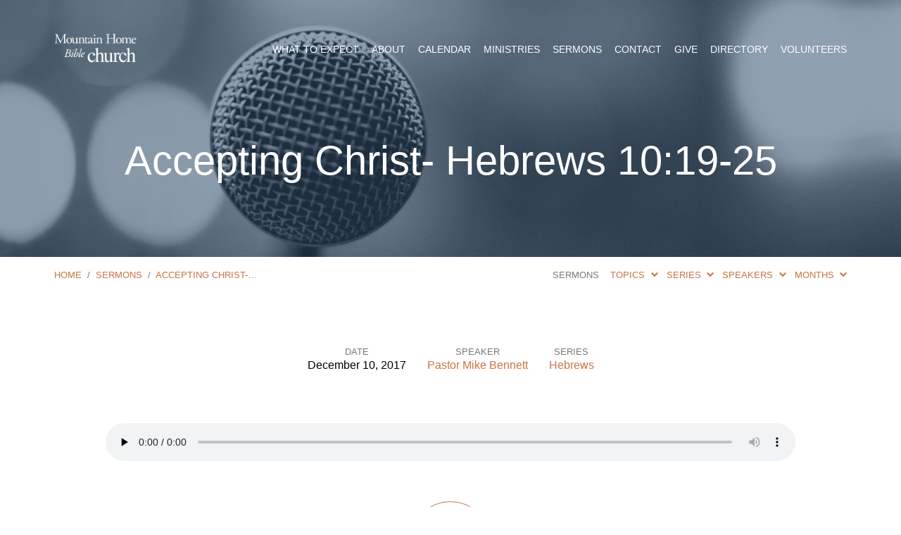

--- FILE ---
content_type: text/html; charset=UTF-8
request_url: https://mountainhomebiblechurch.org/sermons/accepting-christ-hebrews-1019-25/
body_size: 18353
content:
<!DOCTYPE html><html class="no-js" lang="en-US"><head><script data-no-optimize="1">var litespeed_docref=sessionStorage.getItem("litespeed_docref");litespeed_docref&&(Object.defineProperty(document,"referrer",{get:function(){return litespeed_docref}}),sessionStorage.removeItem("litespeed_docref"));</script> <meta charset="UTF-8" /><meta http-equiv="X-UA-Compatible" content="IE=edge" /><meta name="viewport" content="width=device-width, initial-scale=1"><link rel="profile" href="http://gmpg.org/xfn/11"><link rel="pingback" href="https://mountainhomebiblechurch.org/xmlrpc.php" /><title>Accepting Christ- Hebrews 10:19-25 &#8211; Mountain Home Bible Church</title><meta name='robots' content='max-image-preview:large' /><link rel='dns-prefetch' href='//maxcdn.bootstrapcdn.com' /><link rel='dns-prefetch' href='//fonts.googleapis.com' /><link rel="alternate" type="application/rss+xml" title="Mountain Home Bible Church &raquo; Feed" href="https://mountainhomebiblechurch.org/feed/" /><link rel="alternate" type="application/rss+xml" title="Mountain Home Bible Church &raquo; Comments Feed" href="https://mountainhomebiblechurch.org/comments/feed/" /><link rel="alternate" type="text/calendar" title="Mountain Home Bible Church &raquo; iCal Feed" href="https://mountainhomebiblechurch.org/tecevents/?ical=1" /><link rel="alternate" title="oEmbed (JSON)" type="application/json+oembed" href="https://mountainhomebiblechurch.org/wp-json/oembed/1.0/embed?url=https%3A%2F%2Fmountainhomebiblechurch.org%2Fsermons%2Faccepting-christ-hebrews-1019-25%2F" /><link rel="alternate" title="oEmbed (XML)" type="text/xml+oembed" href="https://mountainhomebiblechurch.org/wp-json/oembed/1.0/embed?url=https%3A%2F%2Fmountainhomebiblechurch.org%2Fsermons%2Faccepting-christ-hebrews-1019-25%2F&#038;format=xml" /><style id='wp-img-auto-sizes-contain-inline-css' type='text/css'>img:is([sizes=auto i],[sizes^="auto," i]){contain-intrinsic-size:3000px 1500px}
/*# sourceURL=wp-img-auto-sizes-contain-inline-css */</style><style id="litespeed-ccss">ul{box-sizing:border-box}:root{--wp--preset--font-size--normal:16px;--wp--preset--font-size--huge:42px}.screen-reader-text{clip:rect(1px,1px,1px,1px);word-wrap:normal!important;border:0;-webkit-clip-path:inset(50%);clip-path:inset(50%);height:1px;margin:-1px;overflow:hidden;padding:0;position:absolute;width:1px}body{--wp--preset--color--black:#000;--wp--preset--color--cyan-bluish-gray:#abb8c3;--wp--preset--color--white:#fff;--wp--preset--color--pale-pink:#f78da7;--wp--preset--color--vivid-red:#cf2e2e;--wp--preset--color--luminous-vivid-orange:#ff6900;--wp--preset--color--luminous-vivid-amber:#fcb900;--wp--preset--color--light-green-cyan:#7bdcb5;--wp--preset--color--vivid-green-cyan:#00d084;--wp--preset--color--pale-cyan-blue:#8ed1fc;--wp--preset--color--vivid-cyan-blue:#0693e3;--wp--preset--color--vivid-purple:#9b51e0;--wp--preset--color--main:#214363;--wp--preset--color--accent:#c77444;--wp--preset--color--dark:#000;--wp--preset--color--light:#777;--wp--preset--color--light-bg:#f7f7f7;--wp--preset--gradient--vivid-cyan-blue-to-vivid-purple:linear-gradient(135deg,rgba(6,147,227,1) 0%,#9b51e0 100%);--wp--preset--gradient--light-green-cyan-to-vivid-green-cyan:linear-gradient(135deg,#7adcb4 0%,#00d082 100%);--wp--preset--gradient--luminous-vivid-amber-to-luminous-vivid-orange:linear-gradient(135deg,rgba(252,185,0,1) 0%,rgba(255,105,0,1) 100%);--wp--preset--gradient--luminous-vivid-orange-to-vivid-red:linear-gradient(135deg,rgba(255,105,0,1) 0%,#cf2e2e 100%);--wp--preset--gradient--very-light-gray-to-cyan-bluish-gray:linear-gradient(135deg,#eee 0%,#a9b8c3 100%);--wp--preset--gradient--cool-to-warm-spectrum:linear-gradient(135deg,#4aeadc 0%,#9778d1 20%,#cf2aba 40%,#ee2c82 60%,#fb6962 80%,#fef84c 100%);--wp--preset--gradient--blush-light-purple:linear-gradient(135deg,#ffceec 0%,#9896f0 100%);--wp--preset--gradient--blush-bordeaux:linear-gradient(135deg,#fecda5 0%,#fe2d2d 50%,#6b003e 100%);--wp--preset--gradient--luminous-dusk:linear-gradient(135deg,#ffcb70 0%,#c751c0 50%,#4158d0 100%);--wp--preset--gradient--pale-ocean:linear-gradient(135deg,#fff5cb 0%,#b6e3d4 50%,#33a7b5 100%);--wp--preset--gradient--electric-grass:linear-gradient(135deg,#caf880 0%,#71ce7e 100%);--wp--preset--gradient--midnight:linear-gradient(135deg,#020381 0%,#2874fc 100%);--wp--preset--font-size--small:13px;--wp--preset--font-size--medium:20px;--wp--preset--font-size--large:36px;--wp--preset--font-size--x-large:42px;--wp--preset--spacing--20:.44rem;--wp--preset--spacing--30:.67rem;--wp--preset--spacing--40:1rem;--wp--preset--spacing--50:1.5rem;--wp--preset--spacing--60:2.25rem;--wp--preset--spacing--70:3.38rem;--wp--preset--spacing--80:5.06rem;--wp--preset--shadow--natural:6px 6px 9px rgba(0,0,0,.2);--wp--preset--shadow--deep:12px 12px 50px rgba(0,0,0,.4);--wp--preset--shadow--sharp:6px 6px 0px rgba(0,0,0,.2);--wp--preset--shadow--outlined:6px 6px 0px -3px rgba(255,255,255,1),6px 6px rgba(0,0,0,1);--wp--preset--shadow--crisp:6px 6px 0px rgba(0,0,0,1)}img{border:0}html{font-family:sans-serif;-ms-text-size-adjust:100%;-webkit-text-size-adjust:100%}body{margin:0}article,header,main,nav{display:block}a{background-color:transparent}h1,.maranatha-h1{font-size:2em;margin:.67em 0}input{color:inherit;font:inherit;margin:0}input::-moz-focus-inner{border:0;padding:0}input{line-height:normal}html{box-sizing:border-box}*,*:before,*:after{box-sizing:inherit}html{font-size:100%;line-height:1.5;color:#444}html,html a{-webkit-font-smoothing:antialiased;-moz-osx-font-smoothing:grayscale;text-rendering:optimizeLegibility;text-shadow:1px 1px 1px rgba(0,0,0,.004)}a{text-decoration:none;font-weight:400}h1,.maranatha-h1{font-weight:300;line-height:1.2;color:#000}h1,.maranatha-h1{font-size:3.6em;font-weight:200}#maranatha-content h1{font-size:2.8em}ul{padding:0}ul{margin-left:3.125em}ul ul{margin-top:0;margin-bottom:0}img{vertical-align:bottom}input{font-family:inherit}input{margin:0;font-size:.95em;color:#444;background-color:transparent;border:1px solid #888;border-radius:6px}input{padding:0 .9375em;height:2.5em;line-height:2.5em;border-radius:2.5em;outline:0}.maranatha-entry-full-meta-label,.maranatha-header-archive-dropdown ul li .maranatha-header-archive-dropdown-count,#maranatha-header-archives-section-name{color:#777}.maranatha-dark{color:#000}.maranatha-search-form form{margin:0;white-space:nowrap}.maranatha-search-form form>*{display:inline-block;margin-left:.4375em;vertical-align:middle}.maranatha-search-form form>*:first-child{margin-left:0}.maranatha-search-form form input[type=text]{width:180px;text-transform:uppercase}.maranatha-dropdown{position:absolute;z-index:99999;display:none}.maranatha-dropdown a{font-weight:400}.maranatha-dropdown .maranatha-dropdown-panel{min-width:160px;max-width:200px;list-style:none;overflow:visible;margin:.25em 0 0;padding:1em .875em .9375em 1.625em;font-size:.95em;border-radius:.3125em;background-color:#fff;box-shadow:0 2px 12px rgba(0,0,0,.15)}.screen-reader-text,#maranatha-main-title{clip:rect(1px,1px,1px,1px);position:absolute!important;height:1px;width:1px;overflow:hidden}.maranatha-clearfix:before,.maranatha-clearfix:after{content:"";display:table}.maranatha-clearfix:after{clear:both}body{background-color:#fff}.maranatha-color-main-bg{color:#fff}.maranatha-color-main-bg .maranatha-h1{color:#fff}.maranatha-centered-medium,#maranatha-banner-inner,.maranatha-centered-large{margin-left:auto;margin-right:auto}.maranatha-centered-large{max-width:1170px}.maranatha-centered-medium,#maranatha-banner-inner{max-width:980px}ul{margin-top:2.1875rem;margin-bottom:2.1875rem}#maranatha-content{margin-top:4.375rem}#maranatha-sermon-media,.maranatha-entry-full-header{margin-bottom:4.375rem}#maranatha-content{margin-bottom:6.25rem}h1,.maranatha-h1{margin-top:3.0625rem;margin-bottom:2.1875rem}#maranatha-content{display:block;min-height:20vh;content:"viewport-units-buggyfill; min-height: 20vh;";overflow:hidden}#maranatha-header-top{position:fixed;top:0;width:100%;z-index:99998;padding:2.8125em 0}#maranatha-header-top-bg{width:100%;height:100%;position:absolute;top:0;opacity:0}#maranatha-header-top-inner{display:table;width:100%;min-height:2em;font-size:1rem}#maranatha-header-top-inner>*{display:table-cell;vertical-align:middle}#maranatha-logo{position:relative}#maranatha-logo-content{min-width:200px;text-align:left}#maranatha-logo-image{position:relative;max-width:300px}#maranatha-logo-image a{display:inline-block}#maranatha-logo-image img{max-width:100%;max-height:50px;height:auto;width:auto}#maranatha-logo-regular{display:inline-block}#maranatha-logo-hidpi{display:none}@media only screen and (-webkit-min-device-pixel-ratio:1.25),only screen and (min-resolution:120dpi){.maranatha-has-hidpi-logo #maranatha-logo-regular{display:none}.maranatha-has-hidpi-logo #maranatha-logo-hidpi[width],.no-js .maranatha-has-hidpi-logo #maranatha-logo-hidpi{display:inline-block}}#maranatha-header-menu{padding-left:1.5em}#maranatha-header-menu-content{position:relative;top:.125em;margin:0;float:right;font-size:.9em;text-align:right;text-transform:uppercase}#maranatha-header-menu-content>li{display:inline-block;margin:.3125em 0 0 1.25em;padding-bottom:.5em;vertical-align:top;text-align:left}#maranatha-header-menu-content>li>a{position:relative;display:inline-block;color:#fff}.sf-menu,.sf-menu *{margin:0;padding:0;list-style:none}.sf-menu{float:left;margin-bottom:1em;line-height:1}.sf-menu li{position:relative}.sf-menu a{display:block;position:relative;font-weight:400}.sf-menu ul{position:absolute;top:-999em;width:10em;padding:.75em .5em .75em .625em;border-radius:.3125em;background-color:#fff;box-shadow:0 2px 12px rgba(0,0,0,.15)}.sf-menu ul li{width:100%}.sf-menu li li a{padding:.4em .8em;font-size:.9em;line-height:1.4}#maranatha-header-search-opened{display:none}#maranatha-header-search-closed{display:inline-block}#maranatha-header-menu{display:table-cell}#maranatha-header-search{position:relative;z-index:2;padding-left:1em;text-align:right}#maranatha-header-search a{color:#fff}#maranatha-header-search form{position:relative}#maranatha-header-search input[type=text]{width:200px;font-size:.8em;text-transform:uppercase;color:#fff;border-color:#fff}#maranatha-header-search-opened{text-align:right;white-space:nowrap}#maranatha-header-search-opened>*{vertical-align:middle;display:inline-block;margin-left:.375em}#maranatha-banner{position:relative;width:100%;z-index:6}#maranatha-banner-image{position:absolute;top:0;width:100%;height:100%;background-size:cover;background-position:center center;background-repeat:no-repeat}#maranatha-banner-inner{display:table;position:relative;height:100%;padding:8% 0}#maranatha-banner-title{display:table-cell;vertical-align:middle;text-align:center;padding:0 2.5em}#maranatha-banner-title div{display:block;margin-top:1.3em;margin-bottom:0}.maranatha-has-logo-image #maranatha-banner-title div{margin-top:1.6em}#maranatha-header-bottom{z-index:5;width:100%}#maranatha-header-bottom.maranatha-has-header-archives.maranatha-has-breadcrumbs .ctfw-breadcrumbs{margin-right:.9375em}#maranatha-header-bottom.maranatha-has-header-archives.maranatha-has-breadcrumbs #maranatha-header-archives{margin-left:.9375em}#maranatha-header-bottom-inner{margin-top:.8125em;margin-bottom:.8125em}.ctfw-breadcrumbs,#maranatha-header-archives,.maranatha-header-archive-dropdown{display:inline-block;padding:3px 0;font-size:.8em;text-transform:uppercase}.ctfw-breadcrumbs{float:left}.ctfw-breadcrumbs a{font-weight:400}.maranatha-breadcrumb-separator{display:inline-block;padding:0 .3125em;color:#777}#maranatha-header-archives{margin:0;list-style:none;float:right}.maranatha-header-archive-top{display:inline-block;margin-right:.9375em}.maranatha-header-archive-top:last-child{margin-right:0}#maranatha-header-archives-section-name{padding-right:.3125em}.maranatha-header-archive-top-name{white-space:nowrap}.maranatha-header-archive-top-name .el{margin-left:.4375em;font-size:.8em;position:relative;top:-.0625em}.maranatha-header-archive-dropdown{display:none;width:15.625em;margin-top:.3125em;margin-left:-1.5625em}.maranatha-header-archive-dropdown.maranatha-dropdown-anchor-right{margin-left:1.5625em}.maranatha-header-archive-dropdown .maranatha-dropdown-panel{padding-right:1.6875em;text-transform:uppercase}.maranatha-header-archive-dropdown ul{margin:0;list-style:none;font-size:1.05em;line-height:1.4}.maranatha-header-archive-dropdown ul li{margin:.5em 0}.maranatha-header-archive-dropdown ul li:first-child{margin-top:.3125em}.maranatha-header-archive-dropdown ul li:last-child{margin-bottom:.125em}.maranatha-header-archive-dropdown ul li a{display:inline-block;max-width:10em;white-space:nowrap;overflow:hidden;text-overflow:ellipsis}.maranatha-header-archive-dropdown ul li .maranatha-header-archive-dropdown-count{display:inline-block;float:right}body:not(.mce-content-body){display:flex;flex-direction:column;min-height:100vh;content:"viewport-units-buggyfill; min-height: 100vh;"}#maranatha-content{flex:1}@media screen{body:not(.mce-content-body){display:block;min-height:0}#maranatha-content{flex:none}}.maranatha-entry-full-header{overflow:hidden}.maranatha-entry-full-meta{margin:-1.5em -1.875em 0 0;padding-top:.3125em;padding-bottom:.0625em;list-style:none;text-align:center}.maranatha-entry-full-meta>li{display:inline-block;max-width:21.875em;margin:1.5em 1.875em 0 0;vertical-align:top;line-height:1.4}.maranatha-entry-full-meta-label{text-transform:uppercase;font-size:.8em}@media only screen and (max-width:1300px){#maranatha-header .maranatha-centered-large{max-width:88%}#maranatha-content{padding-left:6%;padding-right:6%}}@media only screen and (max-width:1024px){html{font-size:90%}}@media only screen and (max-width:980px){#maranatha-header-archives-section-name{display:none}}@media only screen and (max-width:768px){html{font-size:80%}.maranatha-header-archive-top-name .el{top:0}}@media only screen and (max-width:700px){#maranatha-content h1{font-size:1.8em}ul{margin-top:1.640625rem;margin-bottom:1.640625rem}#maranatha-content{margin-top:3.28125rem}.maranatha-entry-full-header,#maranatha-sermon-media{margin-bottom:3.28125rem}#maranatha-content{margin-bottom:4.6875rem}h1,.maranatha-h1{margin-top:2.296875rem;margin-bottom:1.640625rem}#maranatha-header-top{padding:1.875em 0}#maranatha-logo{width:100%}#maranatha-header-menu{padding-left:0}#maranatha-header-menu-content{width:45px}#maranatha-logo-content{font-size:.75em}#maranatha-logo-image img{max-height:30px}#maranatha-header-search{display:none}#maranatha-banner-title .maranatha-h1{margin-top:1.5em;font-size:2em}.maranatha-has-logo-image #maranatha-banner-title .maranatha-h1{margin-top:2em}}@media only screen and (max-width:374px){#maranatha-header-archives,.maranatha-header-archive-dropdown{display:none!important}}.el{display:inline-block;font:normal normal normal 14px/1 'Elusive-Icons';font-size:inherit;text-rendering:auto;-webkit-font-smoothing:antialiased;-moz-osx-font-smoothing:grayscale;transform:translate(0,0)}.el-chevron-down:before{content:"\f12d"}.el-remove-sign:before{content:"\f1dc"}.el-search:before{content:"\f1ee"}#maranatha-header-search{display:none}#maranatha-banner-title{font-family:'Oswald',Arial,Helvetica,sans-serif}#maranatha-header-menu-content>li>a{font-family:'Raleway',Arial,Helvetica,sans-serif}body{font-family:'Raleway',Arial,Helvetica,sans-serif}.maranatha-color-main-bg{background-color:#214363}a{color:#c77444}</style><link rel="preload" data-asynced="1" data-optimized="2" as="style" onload="this.onload=null;this.rel='stylesheet'" href="https://mountainhomebiblechurch.org/wp-content/litespeed/ucss/2198ad8dab2d50b54bf38f6afd577476.css?ver=ebee3" /><script data-optimized="1" type="litespeed/javascript" data-src="https://mountainhomebiblechurch.org/wp-content/plugins/litespeed-cache/assets/js/css_async.min.js"></script> <style id='global-styles-inline-css' type='text/css'>:root{--wp--preset--aspect-ratio--square: 1;--wp--preset--aspect-ratio--4-3: 4/3;--wp--preset--aspect-ratio--3-4: 3/4;--wp--preset--aspect-ratio--3-2: 3/2;--wp--preset--aspect-ratio--2-3: 2/3;--wp--preset--aspect-ratio--16-9: 16/9;--wp--preset--aspect-ratio--9-16: 9/16;--wp--preset--color--black: #000000;--wp--preset--color--cyan-bluish-gray: #abb8c3;--wp--preset--color--white: #fff;--wp--preset--color--pale-pink: #f78da7;--wp--preset--color--vivid-red: #cf2e2e;--wp--preset--color--luminous-vivid-orange: #ff6900;--wp--preset--color--luminous-vivid-amber: #fcb900;--wp--preset--color--light-green-cyan: #7bdcb5;--wp--preset--color--vivid-green-cyan: #00d084;--wp--preset--color--pale-cyan-blue: #8ed1fc;--wp--preset--color--vivid-cyan-blue: #0693e3;--wp--preset--color--vivid-purple: #9b51e0;--wp--preset--color--main: #214363;--wp--preset--color--accent: #c77444;--wp--preset--color--dark: #000;--wp--preset--color--light: #777;--wp--preset--color--light-bg: #f7f7f7;--wp--preset--gradient--vivid-cyan-blue-to-vivid-purple: linear-gradient(135deg,rgb(6,147,227) 0%,rgb(155,81,224) 100%);--wp--preset--gradient--light-green-cyan-to-vivid-green-cyan: linear-gradient(135deg,rgb(122,220,180) 0%,rgb(0,208,130) 100%);--wp--preset--gradient--luminous-vivid-amber-to-luminous-vivid-orange: linear-gradient(135deg,rgb(252,185,0) 0%,rgb(255,105,0) 100%);--wp--preset--gradient--luminous-vivid-orange-to-vivid-red: linear-gradient(135deg,rgb(255,105,0) 0%,rgb(207,46,46) 100%);--wp--preset--gradient--very-light-gray-to-cyan-bluish-gray: linear-gradient(135deg,rgb(238,238,238) 0%,rgb(169,184,195) 100%);--wp--preset--gradient--cool-to-warm-spectrum: linear-gradient(135deg,rgb(74,234,220) 0%,rgb(151,120,209) 20%,rgb(207,42,186) 40%,rgb(238,44,130) 60%,rgb(251,105,98) 80%,rgb(254,248,76) 100%);--wp--preset--gradient--blush-light-purple: linear-gradient(135deg,rgb(255,206,236) 0%,rgb(152,150,240) 100%);--wp--preset--gradient--blush-bordeaux: linear-gradient(135deg,rgb(254,205,165) 0%,rgb(254,45,45) 50%,rgb(107,0,62) 100%);--wp--preset--gradient--luminous-dusk: linear-gradient(135deg,rgb(255,203,112) 0%,rgb(199,81,192) 50%,rgb(65,88,208) 100%);--wp--preset--gradient--pale-ocean: linear-gradient(135deg,rgb(255,245,203) 0%,rgb(182,227,212) 50%,rgb(51,167,181) 100%);--wp--preset--gradient--electric-grass: linear-gradient(135deg,rgb(202,248,128) 0%,rgb(113,206,126) 100%);--wp--preset--gradient--midnight: linear-gradient(135deg,rgb(2,3,129) 0%,rgb(40,116,252) 100%);--wp--preset--font-size--small: 13px;--wp--preset--font-size--medium: 20px;--wp--preset--font-size--large: 36px;--wp--preset--font-size--x-large: 42px;--wp--preset--spacing--20: 0.44rem;--wp--preset--spacing--30: 0.67rem;--wp--preset--spacing--40: 1rem;--wp--preset--spacing--50: 1.5rem;--wp--preset--spacing--60: 2.25rem;--wp--preset--spacing--70: 3.38rem;--wp--preset--spacing--80: 5.06rem;--wp--preset--shadow--natural: 6px 6px 9px rgba(0, 0, 0, 0.2);--wp--preset--shadow--deep: 12px 12px 50px rgba(0, 0, 0, 0.4);--wp--preset--shadow--sharp: 6px 6px 0px rgba(0, 0, 0, 0.2);--wp--preset--shadow--outlined: 6px 6px 0px -3px rgb(255, 255, 255), 6px 6px rgb(0, 0, 0);--wp--preset--shadow--crisp: 6px 6px 0px rgb(0, 0, 0);}:where(.is-layout-flex){gap: 0.5em;}:where(.is-layout-grid){gap: 0.5em;}body .is-layout-flex{display: flex;}.is-layout-flex{flex-wrap: wrap;align-items: center;}.is-layout-flex > :is(*, div){margin: 0;}body .is-layout-grid{display: grid;}.is-layout-grid > :is(*, div){margin: 0;}:where(.wp-block-columns.is-layout-flex){gap: 2em;}:where(.wp-block-columns.is-layout-grid){gap: 2em;}:where(.wp-block-post-template.is-layout-flex){gap: 1.25em;}:where(.wp-block-post-template.is-layout-grid){gap: 1.25em;}.has-black-color{color: var(--wp--preset--color--black) !important;}.has-cyan-bluish-gray-color{color: var(--wp--preset--color--cyan-bluish-gray) !important;}.has-white-color{color: var(--wp--preset--color--white) !important;}.has-pale-pink-color{color: var(--wp--preset--color--pale-pink) !important;}.has-vivid-red-color{color: var(--wp--preset--color--vivid-red) !important;}.has-luminous-vivid-orange-color{color: var(--wp--preset--color--luminous-vivid-orange) !important;}.has-luminous-vivid-amber-color{color: var(--wp--preset--color--luminous-vivid-amber) !important;}.has-light-green-cyan-color{color: var(--wp--preset--color--light-green-cyan) !important;}.has-vivid-green-cyan-color{color: var(--wp--preset--color--vivid-green-cyan) !important;}.has-pale-cyan-blue-color{color: var(--wp--preset--color--pale-cyan-blue) !important;}.has-vivid-cyan-blue-color{color: var(--wp--preset--color--vivid-cyan-blue) !important;}.has-vivid-purple-color{color: var(--wp--preset--color--vivid-purple) !important;}.has-black-background-color{background-color: var(--wp--preset--color--black) !important;}.has-cyan-bluish-gray-background-color{background-color: var(--wp--preset--color--cyan-bluish-gray) !important;}.has-white-background-color{background-color: var(--wp--preset--color--white) !important;}.has-pale-pink-background-color{background-color: var(--wp--preset--color--pale-pink) !important;}.has-vivid-red-background-color{background-color: var(--wp--preset--color--vivid-red) !important;}.has-luminous-vivid-orange-background-color{background-color: var(--wp--preset--color--luminous-vivid-orange) !important;}.has-luminous-vivid-amber-background-color{background-color: var(--wp--preset--color--luminous-vivid-amber) !important;}.has-light-green-cyan-background-color{background-color: var(--wp--preset--color--light-green-cyan) !important;}.has-vivid-green-cyan-background-color{background-color: var(--wp--preset--color--vivid-green-cyan) !important;}.has-pale-cyan-blue-background-color{background-color: var(--wp--preset--color--pale-cyan-blue) !important;}.has-vivid-cyan-blue-background-color{background-color: var(--wp--preset--color--vivid-cyan-blue) !important;}.has-vivid-purple-background-color{background-color: var(--wp--preset--color--vivid-purple) !important;}.has-black-border-color{border-color: var(--wp--preset--color--black) !important;}.has-cyan-bluish-gray-border-color{border-color: var(--wp--preset--color--cyan-bluish-gray) !important;}.has-white-border-color{border-color: var(--wp--preset--color--white) !important;}.has-pale-pink-border-color{border-color: var(--wp--preset--color--pale-pink) !important;}.has-vivid-red-border-color{border-color: var(--wp--preset--color--vivid-red) !important;}.has-luminous-vivid-orange-border-color{border-color: var(--wp--preset--color--luminous-vivid-orange) !important;}.has-luminous-vivid-amber-border-color{border-color: var(--wp--preset--color--luminous-vivid-amber) !important;}.has-light-green-cyan-border-color{border-color: var(--wp--preset--color--light-green-cyan) !important;}.has-vivid-green-cyan-border-color{border-color: var(--wp--preset--color--vivid-green-cyan) !important;}.has-pale-cyan-blue-border-color{border-color: var(--wp--preset--color--pale-cyan-blue) !important;}.has-vivid-cyan-blue-border-color{border-color: var(--wp--preset--color--vivid-cyan-blue) !important;}.has-vivid-purple-border-color{border-color: var(--wp--preset--color--vivid-purple) !important;}.has-vivid-cyan-blue-to-vivid-purple-gradient-background{background: var(--wp--preset--gradient--vivid-cyan-blue-to-vivid-purple) !important;}.has-light-green-cyan-to-vivid-green-cyan-gradient-background{background: var(--wp--preset--gradient--light-green-cyan-to-vivid-green-cyan) !important;}.has-luminous-vivid-amber-to-luminous-vivid-orange-gradient-background{background: var(--wp--preset--gradient--luminous-vivid-amber-to-luminous-vivid-orange) !important;}.has-luminous-vivid-orange-to-vivid-red-gradient-background{background: var(--wp--preset--gradient--luminous-vivid-orange-to-vivid-red) !important;}.has-very-light-gray-to-cyan-bluish-gray-gradient-background{background: var(--wp--preset--gradient--very-light-gray-to-cyan-bluish-gray) !important;}.has-cool-to-warm-spectrum-gradient-background{background: var(--wp--preset--gradient--cool-to-warm-spectrum) !important;}.has-blush-light-purple-gradient-background{background: var(--wp--preset--gradient--blush-light-purple) !important;}.has-blush-bordeaux-gradient-background{background: var(--wp--preset--gradient--blush-bordeaux) !important;}.has-luminous-dusk-gradient-background{background: var(--wp--preset--gradient--luminous-dusk) !important;}.has-pale-ocean-gradient-background{background: var(--wp--preset--gradient--pale-ocean) !important;}.has-electric-grass-gradient-background{background: var(--wp--preset--gradient--electric-grass) !important;}.has-midnight-gradient-background{background: var(--wp--preset--gradient--midnight) !important;}.has-small-font-size{font-size: var(--wp--preset--font-size--small) !important;}.has-medium-font-size{font-size: var(--wp--preset--font-size--medium) !important;}.has-large-font-size{font-size: var(--wp--preset--font-size--large) !important;}.has-x-large-font-size{font-size: var(--wp--preset--font-size--x-large) !important;}
/*# sourceURL=global-styles-inline-css */</style><style id='classic-theme-styles-inline-css' type='text/css'>/*! This file is auto-generated */
.wp-block-button__link{color:#fff;background-color:#32373c;border-radius:9999px;box-shadow:none;text-decoration:none;padding:calc(.667em + 2px) calc(1.333em + 2px);font-size:1.125em}.wp-block-file__button{background:#32373c;color:#fff;text-decoration:none}
/*# sourceURL=/wp-includes/css/classic-themes.min.css */</style><link data-asynced="1" as="style" onload="this.onload=null;this.rel='stylesheet'"  rel='preload' id='font-awesome-css' href='//maxcdn.bootstrapcdn.com/font-awesome/latest/css/font-awesome.min.css?ver=6.9' type='text/css' media='all' /> <script type="litespeed/javascript" data-src="https://mountainhomebiblechurch.org/wp-includes/js/jquery/jquery.min.js" id="jquery-core-js"></script> <script id="ctfw-ie-unsupported-js-extra" type="litespeed/javascript">var ctfw_ie_unsupported={"default_version":"7","min_version":"5","max_version":"9","version":"8","message":"You are using an outdated version of Internet Explorer. Please upgrade your browser to use this site.","redirect_url":"https://browsehappy.com/"}</script> <script id="ctfw-responsive-embeds-js-extra" type="litespeed/javascript">var ctfw_responsive_embeds={"wp_responsive_embeds":"1"}</script> <script id="maranatha-main-js-extra" type="litespeed/javascript">var maranatha_main={"site_path":"/","home_url":"https://mountainhomebiblechurch.org","theme_url":"https://mountainhomebiblechurch.org/wp-content/themes/maranatha","is_ssl":"1","mobile_menu_close":"el el-remove-sign","comment_name_required":"1","comment_email_required":"1","comment_name_error_required":"Required","comment_email_error_required":"Required","comment_email_error_invalid":"Invalid Email","comment_url_error_invalid":"Invalid URL","comment_message_error_required":"Comment Required"}</script> <link rel="https://api.w.org/" href="https://mountainhomebiblechurch.org/wp-json/" /><link rel="alternate" title="JSON" type="application/json" href="https://mountainhomebiblechurch.org/wp-json/wp/v2/ctc_sermon/5245" /><link rel="EditURI" type="application/rsd+xml" title="RSD" href="https://mountainhomebiblechurch.org/xmlrpc.php?rsd" /><meta name="generator" content="WordPress 6.9" /><link rel="canonical" href="https://mountainhomebiblechurch.org/sermons/accepting-christ-hebrews-1019-25/" /><link rel='shortlink' href='https://mountainhomebiblechurch.org/?p=5245' /><meta name="tec-api-version" content="v1"><meta name="tec-api-origin" content="https://mountainhomebiblechurch.org"><link rel="alternate" href="https://mountainhomebiblechurch.org/wp-json/tribe/events/v1/" /><style type="text/css">.has-main-background-color,p.has-main-background-color { background-color: #214363; }.has-main-color,p.has-main-color { color: #214363; }.has-accent-background-color,p.has-accent-background-color { background-color: #c77444; }.has-accent-color,p.has-accent-color { color: #c77444; }.has-dark-background-color,p.has-dark-background-color { background-color: #000; }.has-dark-color,p.has-dark-color { color: #000; }.has-light-background-color,p.has-light-background-color { background-color: #777; }.has-light-color,p.has-light-color { color: #777; }.has-light-bg-background-color,p.has-light-bg-background-color { background-color: #f7f7f7; }.has-light-bg-color,p.has-light-bg-color { color: #f7f7f7; }.has-white-background-color,p.has-white-background-color { background-color: #fff; }.has-white-color,p.has-white-color { color: #fff; }</style><style type="text/css">#maranatha-logo-text {
	font-family: 'Raleway', Arial, Helvetica, sans-serif;
}

.maranatha-entry-content h1, .maranatha-entry-content h2:not(.maranatha-entry-short-title), .maranatha-entry-content h3, .maranatha-entry-content h4, .maranatha-entry-content h5, .maranatha-entry-content h6, .maranatha-entry-content .maranatha-h1, .maranatha-entry-content .maranatha-h2, .maranatha-entry-content .maranatha-h3, .maranatha-entry-content .maranatha-h4, .maranatha-entry-content .maranatha-h5, .maranatha-entry-content .maranatha-h6, .mce-content-body h1, .mce-content-body h2, .mce-content-body h3, .mce-content-body h4, .mce-content-body h5, .mce-content-body h6, .maranatha-home-section-content h1, .maranatha-home-section-content h2, #maranatha-banner-title, .maranatha-widget-title, #maranatha-comments-title, #reply-title, .maranatha-nav-block-title, .maranatha-caption-image-title, .has-drop-cap:not(:focus):first-letter {
	font-family: 'Oswald', Arial, Helvetica, sans-serif;
}

#maranatha-header-menu-content > li > a, .mean-container .mean-nav > ul > li > a {
	font-family: 'Raleway', Arial, Helvetica, sans-serif;
}

body, #cancel-comment-reply-link, .maranatha-widget .maranatha-entry-short-header h3, pre.wp-block-verse {
	font-family: 'Raleway', Arial, Helvetica, sans-serif;
}

.maranatha-color-main-bg, .maranatha-caption-image-title, .maranatha-calendar-table-header, .maranatha-calendar-table-top, .maranatha-calendar-table-header-row, .has-main-background-color, p.has-main-background-color {
	background-color: #214363;
}

.maranatha-calendar-table-header {
	border-color: #214363 !important;
}

.maranatha-color-main-bg .maranatha-circle-buttons-list a:hover, .has-main-color, p.has-main-color {
	color: #214363 !important;
}

a, .maranatha-button, .maranatha-buttons-list a, .maranatha-circle-button span, .maranatha-circle-buttons-list a, input[type=submit], .maranatha-nav-left-right a, .maranatha-pagination li > *, .widget_tag_cloud a, .sf-menu ul li:hover > a, .sf-menu ul .sfHover > a, .sf-menu ul a:focus, .sf-menu ul a:hover, .sf-menu ul a:active, .mean-container .mean-nav ul li a, #maranatha-header-search-mobile input[type=text]:not(:focus), #maranatha-map-section-info-list a:hover, .wp-block-pullquote.is-style-solid-color blockquote cite a, .wp-block-pullquote .has-text-color a, .wp-block-file .wp-block-file__button, .wp-block-file a.wp-block-file__button:visited:not(:hover), .wp-block-file a.wp-block-file__button:focus:not(:hover), .has-accent-color, p.has-accent-color, .wp-block-calendar #wp-calendar a, .wp-block-pullquote.has-background.has-light-background-color:not(.has-text-color) a {
	color: #c77444;
}

.maranatha-button, .maranatha-buttons-list a, .maranatha-circle-button span, .maranatha-circle-buttons-list a, input[type=submit], .maranatha-nav-left-right a:hover, .maranatha-pagination a:hover, .maranatha-pagination span.current, .widget_tag_cloud a, .mean-container .mean-nav ul li a.mean-expand, #maranatha-header-search-mobile input[type=text], .wp-block-file__button {
	border-color: #c77444;
}

.sf-arrows ul .sf-with-ul:after {
	border-left-color: #c77444;
}

.maranatha-button:hover, .maranatha-buttons-list a:hover, a.maranatha-circle-button span:hover, .maranatha-circle-buttons-list a:hover, a.maranatha-circle-button-selected span, .maranatha-circle-buttons-list a.maranatha-circle-button-selected, input[type=submit]:hover, .maranatha-nav-left-right a:hover, .maranatha-pagination a:hover, .maranatha-pagination span.current, .widget_tag_cloud a:hover, #maranatha-sermon-download-button a.maranatha-dropdown-open, .wp-block-file__button:hover, .has-accent-background-color, p.has-accent-background-color {
	background-color: #c77444;
}</style> <script type="litespeed/javascript">jQuery('html').removeClass('no-js').addClass('js')</script> <link rel="icon" href="https://mountainhomebiblechurch.org/wp-content/uploads/2016/07/cropped-site-icon-150x150.jpg" sizes="32x32" /><link rel="icon" href="https://mountainhomebiblechurch.org/wp-content/uploads/2016/07/cropped-site-icon-240x240.jpg" sizes="192x192" /><link rel="apple-touch-icon" href="https://mountainhomebiblechurch.org/wp-content/uploads/2016/07/cropped-site-icon-240x240.jpg" /><meta name="msapplication-TileImage" content="https://mountainhomebiblechurch.org/wp-content/uploads/2016/07/cropped-site-icon-300x300.jpg" /> <script id="dce-embeddable-script" type="litespeed/javascript" data-src="https://my.display.church/js/loader.min.js"></script> </head><body class="wp-singular ctc_sermon-template-default single single-ctc_sermon postid-5245 wp-embed-responsive wp-theme-maranatha wp-child-theme-ChurchWeb tribe-no-js page-template-churchweb maranatha-logo-font-raleway maranatha-heading-font-oswald maranatha-menu-font-raleway maranatha-body-font-raleway maranatha-has-logo-image maranatha-content-width-700"><header id="maranatha-header"><div id="maranatha-header-top" class="maranatha-no-header-search"><div><div id="maranatha-header-top-bg" class="maranatha-color-main-bg"></div><div id="maranatha-header-top-container" class="maranatha-centered-large"><div id="maranatha-header-top-inner"><div id="maranatha-logo"><div id="maranatha-logo-content"><div id="maranatha-logo-image" class="maranatha-has-hidpi-logo"><a href="https://mountainhomebiblechurch.org/" style="max-width:117px;max-height:50px"><img data-lazyloaded="1" src="[data-uri]" data-src="https://mountainhomebiblechurch.org/wp-content/uploads/2016/07/logo.png" alt="Mountain Home Bible Church" id="maranatha-logo-regular" width="117" height="50"><img data-lazyloaded="1" src="[data-uri]" data-src="https://mountainhomebiblechurch.org/wp-content/uploads/2016/07/logo-retina.png" alt="Mountain Home Bible Church" id="maranatha-logo-hidpi" width="117" height="50">
</a></div></div></div><nav id="maranatha-header-menu"><div id="maranatha-header-menu-inner"><ul id="maranatha-header-menu-content" class="sf-menu"><li id="menu-item-537" class="menu-item menu-item-type-post_type menu-item-object-page menu-item-537"><a href="https://mountainhomebiblechurch.org/what-to-expect/">What To Expect</a></li><li id="menu-item-538" class="menu-item menu-item-type-custom menu-item-object-custom menu-item-has-children menu-item-538"><a href="/leadership/">About</a><ul class="sub-menu"><li id="menu-item-558" class="menu-item menu-item-type-post_type menu-item-object-page menu-item-558"><a href="https://mountainhomebiblechurch.org/leadership/">Leadership</a></li><li id="menu-item-563" class="menu-item menu-item-type-post_type menu-item-object-page menu-item-563"><a href="https://mountainhomebiblechurch.org/doctrine/">Doctrine</a></li><li id="menu-item-569" class="menu-item menu-item-type-post_type menu-item-object-page menu-item-569"><a href="https://mountainhomebiblechurch.org/our-mission/">Our Mission</a></li></ul></li><li id="menu-item-29041" class="menu-item menu-item-type-post_type menu-item-object-page menu-item-29041"><a href="https://mountainhomebiblechurch.org/calendar-2/">Calendar</a></li><li id="menu-item-580" class="menu-item menu-item-type-post_type menu-item-object-page menu-item-580"><a href="https://mountainhomebiblechurch.org/ministries/">Ministries</a></li><li id="menu-item-597" class="menu-item menu-item-type-custom menu-item-object-custom menu-item-597"><a href="/sermons">Sermons</a></li><li id="menu-item-589" class="menu-item menu-item-type-post_type menu-item-object-page menu-item-589"><a href="https://mountainhomebiblechurch.org/contact/">Contact</a></li><li id="menu-item-5662" class="menu-item menu-item-type-post_type menu-item-object-page menu-item-5662"><a href="https://mountainhomebiblechurch.org/give/">Give</a></li><li id="menu-item-23057" class="menu-item menu-item-type-post_type menu-item-object-page menu-item-23057"><a href="https://mountainhomebiblechurch.org/directory/">Directory</a></li><li id="menu-item-39581" class="menu-item menu-item-type-post_type menu-item-object-page menu-item-39581"><a href="https://mountainhomebiblechurch.org/volunteers/">Volunteers</a></li></ul></div></nav><div id="maranatha-header-search" role="search"><div id="maranatha-header-search-opened"><div class="maranatha-search-form"><form method="get" action="https://mountainhomebiblechurch.org/"><label class="screen-reader-text">Search</label><div class="maranatha-search-field">
<input type="text" name="s" aria-label="Search"></div><a href="#" onClick="jQuery( this ).parent( 'form' ).trigger('submit'); return false;" class="maranatha-search-button el el-search" title="Search"></a></form></div><a href="#" id="maranatha-header-search-close" class="el el-remove-sign" title="Close Search"></a></div><div id="maranatha-header-search-closed">
<a href="#" id="maranatha-header-search-open" class="el el-search" title="Open Search"></a></div></div></div></div></div><div id="maranatha-header-mobile-menu"></div></div><div id="maranatha-banner" class="maranatha-color-main-bg"><div id="maranatha-banner-image" style="opacity: 0.5; background-image: url(https://mountainhomebiblechurch.org/wp-content/uploads/2016/08/placeholder-03.jpg.webp);"></div><div id="maranatha-banner-inner" class="maranatha-centered-large"><div id="maranatha-banner-title"><div class="maranatha-h1">Accepting Christ- Hebrews 10:19-25</div></div></div></div><div id="maranatha-header-bottom" class="maranatha-has-breadcrumbs maranatha-has-header-archives"><div id="maranatha-header-bottom-inner" class="maranatha-centered-large maranatha-clearfix"><div class="ctfw-breadcrumbs"><a href="https://mountainhomebiblechurch.org/">Home</a> <span class="maranatha-breadcrumb-separator">/</span> <a href="https://mountainhomebiblechurch.org/sermons/">Sermons</a> <span class="maranatha-breadcrumb-separator">/</span> <a href="https://mountainhomebiblechurch.org/sermons/accepting-christ-hebrews-1019-25/">Accepting Christ-&hellip;</a></div><ul id="maranatha-header-archives"><li id="maranatha-header-archives-section-name" class="maranatha-header-archive-top">Sermons</li><li class="maranatha-header-archive-top"><a href="#" class="maranatha-header-archive-top-name">
Topics									<span class="el el-chevron-down"></span>
</a><div id="maranatha-header-sermon-topic-dropdown" class="maranatha-header-archive-dropdown maranatha-dropdown"><div class="maranatha-dropdown-panel"><ul class="maranatha-header-archive-list"><li><a href="https://mountainhomebiblechurch.org/sermon-topic/1-2-thessalonians-titus/" title="1 &amp; 2 Thessalonians &amp; Titus">1 &amp; 2 Thessalonians &amp; Titus</a><span class="maranatha-header-archive-dropdown-count">11</span></li><li><a href="https://mountainhomebiblechurch.org/sermon-topic/biblical-metaphors/" title="Biblical Metaphors">Biblical Metaphors</a><span class="maranatha-header-archive-dropdown-count">13</span></li><li><a href="https://mountainhomebiblechurch.org/sermon-topic/characters-of-christmas/" title="Characters of Christmas">Characters of Christmas</a><span class="maranatha-header-archive-dropdown-count">4</span></li><li><a href="https://mountainhomebiblechurch.org/sermon-topic/childrens-lessons/" title="Children&#039;s Lessons">Children&#039;s Lessons</a><span class="maranatha-header-archive-dropdown-count">21</span></li><li><a href="https://mountainhomebiblechurch.org/sermon-topic/christmas/" title="Christmas">Christmas</a><span class="maranatha-header-archive-dropdown-count">13</span></li><li><a href="https://mountainhomebiblechurch.org/sermon-topic/conscience/" title="Conscience">Conscience</a><span class="maranatha-header-archive-dropdown-count">12</span></li><li><a href="https://mountainhomebiblechurch.org/sermon-topic/disciplines-of-a-godly-man/" title="Disciplines of a Godly Man">Disciplines of a Godly Man</a><span class="maranatha-header-archive-dropdown-count">10</span></li><li><a href="https://mountainhomebiblechurch.org/sermon-topic/easter/" title="Easter">Easter</a><span class="maranatha-header-archive-dropdown-count">9</span></li><li><a href="https://mountainhomebiblechurch.org/sermon-topic/follow-me/" title="Follow Me">Follow Me</a><span class="maranatha-header-archive-dropdown-count">8</span></li><li><a href="https://mountainhomebiblechurch.org/sermon-topic/frazor-team/" title="Frazor Team">Frazor Team</a><span class="maranatha-header-archive-dropdown-count">4</span></li><li><a href="https://mountainhomebiblechurch.org/sermon-topic/gratefully-yours/" title="Gratefully Yours">Gratefully Yours</a><span class="maranatha-header-archive-dropdown-count">12</span></li><li><a href="https://mountainhomebiblechurch.org/sermon-topic/how-to-pray-15-minutes-a-day/" title="How To Pray 15 Minutes a Day">How To Pray 15 Minutes a Day</a><span class="maranatha-header-archive-dropdown-count">2</span></li><li><a href="https://mountainhomebiblechurch.org/sermon-topic/marks-of-a-healthy-church/" title="Marks of a Healthy Church">Marks of a Healthy Church</a><span class="maranatha-header-archive-dropdown-count">4</span></li><li><a href="https://mountainhomebiblechurch.org/sermon-topic/missions-conference/" title="Missions Conference">Missions Conference</a><span class="maranatha-header-archive-dropdown-count">4</span></li><li><a href="https://mountainhomebiblechurch.org/sermon-topic/proverbs/" title="Proverbs">Proverbs</a><span class="maranatha-header-archive-dropdown-count">1</span></li><li><a href="https://mountainhomebiblechurch.org/sermon-topic/psalm-119/" title="Psalm 119">Psalm 119</a><span class="maranatha-header-archive-dropdown-count">20</span></li><li><a href="https://mountainhomebiblechurch.org/sermon-topic/resolving-conflicts/" title="Resolving Conflicts">Resolving Conflicts</a><span class="maranatha-header-archive-dropdown-count">12</span></li><li><a href="https://mountainhomebiblechurch.org/sermon-topic/seeking-things-above-colossians/" title="Seeking Things Above- Colossians">Seeking Things Above- Colossians</a><span class="maranatha-header-archive-dropdown-count">8</span></li><li><a href="https://mountainhomebiblechurch.org/sermon-topic/songs-of-christmas/" title="Songs of Christmas">Songs of Christmas</a><span class="maranatha-header-archive-dropdown-count">3</span></li><li><a href="https://mountainhomebiblechurch.org/sermon-topic/thankfulness/" title="Thankfulness">Thankfulness</a><span class="maranatha-header-archive-dropdown-count">4</span></li><li><a href="https://mountainhomebiblechurch.org/sermon-topic/the-7-i-am-statements-of-christ/" title="The 7 I AM Statements of Christ">The 7 I AM Statements of Christ</a><span class="maranatha-header-archive-dropdown-count">7</span></li><li><a href="https://mountainhomebiblechurch.org/sermon-topic/the-7-saying-of-christ-on-the-cross/" title="The 7 Saying of Christ On The Cross">The 7 Saying of Christ On The Cross</a><span class="maranatha-header-archive-dropdown-count">8</span></li><li><a href="https://mountainhomebiblechurch.org/sermon-topic/the-hole-in-our-holiness/" title="The Hole In Our Holiness">The Hole In Our Holiness</a><span class="maranatha-header-archive-dropdown-count">10</span></li><li><a href="https://mountainhomebiblechurch.org/sermon-topic/the-whole-story-of-the-bible-in-16-verses/" title="The Whole Story of the Bible in 16 Verses">The Whole Story of the Bible in 16 Verses</a><span class="maranatha-header-archive-dropdown-count">12</span></li><li><a href="https://mountainhomebiblechurch.org/sermon-topic/truth-and-love/" title="Truth and Love">Truth and Love</a><span class="maranatha-header-archive-dropdown-count">10</span></li><li><a href="https://mountainhomebiblechurch.org/sermon-topic/walking-in-the-spirit/" title="Walking In The Spirit">Walking In The Spirit</a><span class="maranatha-header-archive-dropdown-count">10</span></li></ul></div></div></li><li class="maranatha-header-archive-top"><a href="#" class="maranatha-header-archive-top-name">
Series									<span class="el el-chevron-down"></span>
</a><div id="maranatha-header-sermon-series-dropdown" class="maranatha-header-archive-dropdown maranatha-dropdown"><div class="maranatha-dropdown-panel"><ul class="maranatha-header-archive-list"><li><a href="https://mountainhomebiblechurch.org/sermon-series/ezra-nehemiah/" title="Ezra &amp; Nehemiah">Ezra &amp; Nehemiah</a><span class="maranatha-header-archive-dropdown-count">3</span></li><li><a href="https://mountainhomebiblechurch.org/sermon-series/psalms-book-3/" title="Psalms Book 3">Psalms Book 3</a><span class="maranatha-header-archive-dropdown-count">2</span></li><li><a href="https://mountainhomebiblechurch.org/sermon-series/isaiah-96/" title="Isaiah 9:6">Isaiah 9:6</a><span class="maranatha-header-archive-dropdown-count">2</span></li><li><a href="https://mountainhomebiblechurch.org/sermon-series/ii-samuel/" title="II Samuel">II Samuel</a><span class="maranatha-header-archive-dropdown-count">11</span></li><li><a href="https://mountainhomebiblechurch.org/sermon-series/psalms/" title="Psalms">Psalms</a><span class="maranatha-header-archive-dropdown-count">68</span></li><li><a href="https://mountainhomebiblechurch.org/sermon-series/micah/" title="Micah">Micah</a><span class="maranatha-header-archive-dropdown-count">13</span></li><li><a href="https://mountainhomebiblechurch.org/sermon-series/philippians/" title="Philippians">Philippians</a><span class="maranatha-header-archive-dropdown-count">15</span></li><li><a href="https://mountainhomebiblechurch.org/sermon-series/ecclesiastes/" title="Ecclesiastes">Ecclesiastes</a><span class="maranatha-header-archive-dropdown-count">12</span></li><li><a href="https://mountainhomebiblechurch.org/sermon-series/habakkuk/" title="Habakkuk">Habakkuk</a><span class="maranatha-header-archive-dropdown-count">7</span></li><li><a href="https://mountainhomebiblechurch.org/sermon-series/psalm-119/" title="Psalm 119">Psalm 119</a><span class="maranatha-header-archive-dropdown-count">5</span></li><li><a href="https://mountainhomebiblechurch.org/sermon-series/genesis-34-50/" title="Genesis 34-50">Genesis 34-50</a><span class="maranatha-header-archive-dropdown-count">12</span></li><li><a href="https://mountainhomebiblechurch.org/sermon-series/job/" title="Job">Job</a><span class="maranatha-header-archive-dropdown-count">14</span></li><li><a href="https://mountainhomebiblechurch.org/sermon-series/nahum/" title="Nahum">Nahum</a><span class="maranatha-header-archive-dropdown-count">7</span></li><li><a href="https://mountainhomebiblechurch.org/sermon-series/genesis-12-33/" title="Genesis 12-33">Genesis 12-33</a><span class="maranatha-header-archive-dropdown-count">9</span></li><li><a href="https://mountainhomebiblechurch.org/sermon-series/ii-corinthians/" title="II Corinthians">II Corinthians</a><span class="maranatha-header-archive-dropdown-count">54</span></li><li><a href="https://mountainhomebiblechurch.org/sermon-series/from-rebellion-to-redemption/" title="From Rebellion to Redemption">From Rebellion to Redemption</a><span class="maranatha-header-archive-dropdown-count">5</span></li><li><a href="https://mountainhomebiblechurch.org/sermon-series/genesis-1-11/" title="Genesis 1-11">Genesis 1-11</a><span class="maranatha-header-archive-dropdown-count">12</span></li><li><a href="https://mountainhomebiblechurch.org/sermon-series/gospel-of-mark/" title="Gospel of Mark">Gospel of Mark</a><span class="maranatha-header-archive-dropdown-count">12</span></li><li><a href="https://mountainhomebiblechurch.org/sermon-series/daniel-esther/" title="Daniel &amp; Esther">Daniel &amp; Esther</a><span class="maranatha-header-archive-dropdown-count">10</span></li><li><a href="https://mountainhomebiblechurch.org/sermon-series/galatians/" title="Galatians">Galatians</a><span class="maranatha-header-archive-dropdown-count">23</span></li><li><a href="https://mountainhomebiblechurch.org/sermon-series/philemon/" title="Philemon">Philemon</a><span class="maranatha-header-archive-dropdown-count">3</span></li><li><a href="https://mountainhomebiblechurch.org/sermon-series/making-a-difference/" title="Making A Difference">Making A Difference</a><span class="maranatha-header-archive-dropdown-count">9</span></li><li><a href="https://mountainhomebiblechurch.org/sermon-series/joel/" title="Joel">Joel</a><span class="maranatha-header-archive-dropdown-count">5</span></li><li><a href="https://mountainhomebiblechurch.org/sermon-series/summer-series-the-bible/" title="Summer Series: The Bible">Summer Series: The Bible</a><span class="maranatha-header-archive-dropdown-count">9</span></li><li><a href="https://mountainhomebiblechurch.org/sermon-series/hebrews/" title="Hebrews">Hebrews</a><span class="maranatha-header-archive-dropdown-count">26</span></li><li><a href="https://mountainhomebiblechurch.org/sermon-series/12-unlikely-heroes/" title="12 Unlikely Heroes">12 Unlikely Heroes</a><span class="maranatha-header-archive-dropdown-count">6</span></li><li><a href="https://mountainhomebiblechurch.org/sermon-series/5-solas/" title="5 Solas">5 Solas</a><span class="maranatha-header-archive-dropdown-count">5</span></li><li><a href="https://mountainhomebiblechurch.org/sermon-series/titus/" title="Titus">Titus</a><span class="maranatha-header-archive-dropdown-count">7</span></li><li><a href="https://mountainhomebiblechurch.org/sermon-series/colossians/" title="Colossians">Colossians</a><span class="maranatha-header-archive-dropdown-count">20</span></li><li><a href="https://mountainhomebiblechurch.org/sermon-series/jeremiah/" title="Jeremiah">Jeremiah</a><span class="maranatha-header-archive-dropdown-count">13</span></li><li><a href="https://mountainhomebiblechurch.org/sermon-series/ii-peter/" title="II Peter">II Peter</a><span class="maranatha-header-archive-dropdown-count">13</span></li></ul></div></div></li><li class="maranatha-header-archive-top"><a href="#" class="maranatha-header-archive-top-name">
Speakers									<span class="el el-chevron-down"></span>
</a><div id="maranatha-header-sermon-speaker-dropdown" class="maranatha-header-archive-dropdown maranatha-dropdown"><div class="maranatha-dropdown-panel"><ul class="maranatha-header-archive-list"><li><a href="https://mountainhomebiblechurch.org/sermon-speaker/aaron-coffey/" title="Aaron Coffey">Aaron Coffey</a><span class="maranatha-header-archive-dropdown-count">4</span></li><li><a href="https://mountainhomebiblechurch.org/sermon-speaker/chris-anderson/" title="Chris Anderson">Chris Anderson</a><span class="maranatha-header-archive-dropdown-count">1</span></li><li><a href="https://mountainhomebiblechurch.org/sermon-speaker/dan-thompson/" title="Dan Thompson">Dan Thompson</a><span class="maranatha-header-archive-dropdown-count">1</span></li><li><a href="https://mountainhomebiblechurch.org/sermon-speaker/eucleme-depaula/" title="Eucleme DePaula">Eucleme DePaula</a><span class="maranatha-header-archive-dropdown-count">2</span></li><li><a href="https://mountainhomebiblechurch.org/sermon-speaker/jeremy-frazor/" title="Jeremy Frazor">Jeremy Frazor</a><span class="maranatha-header-archive-dropdown-count">8</span></li><li><a href="https://mountainhomebiblechurch.org/sermon-speaker/jesse-chapman/" title="Jesse Chapman">Jesse Chapman</a><span class="maranatha-header-archive-dropdown-count">1</span></li><li><a href="https://mountainhomebiblechurch.org/sermon-speaker/john-schaub/" title="John Schaub">John Schaub</a><span class="maranatha-header-archive-dropdown-count">10</span></li><li><a href="https://mountainhomebiblechurch.org/sermon-speaker/mark-perry/" title="Mark Perry">Mark Perry</a><span class="maranatha-header-archive-dropdown-count">1</span></li><li><a href="https://mountainhomebiblechurch.org/sermon-speaker/pastor-mike-bennett/" title="Pastor Mike Bennett">Pastor Mike Bennett</a><span class="maranatha-header-archive-dropdown-count">375</span></li><li><a href="https://mountainhomebiblechurch.org/sermon-speaker/pastor-mike-west/" title="Pastor Mike West">Pastor Mike West</a><span class="maranatha-header-archive-dropdown-count">9</span></li><li><a href="https://mountainhomebiblechurch.org/sermon-speaker/wayne-johnson/" title="Wayne Johnson">Wayne Johnson</a><span class="maranatha-header-archive-dropdown-count">10</span></li></ul></div></div></li><li class="maranatha-header-archive-top"><a href="#" class="maranatha-header-archive-top-name">
Months									<span class="el el-chevron-down"></span>
</a><div id="maranatha-header-months-dropdown" class="maranatha-header-archive-dropdown maranatha-dropdown maranatha-dropdown-anchor-right"><div class="maranatha-dropdown-panel"><ul class="maranatha-header-archive-list"><li><a href="https://mountainhomebiblechurch.org/sermons/2026/01/" title="January 2026">January 2026</a><span class="maranatha-header-archive-dropdown-count">7</span></li><li><a href="https://mountainhomebiblechurch.org/sermons/2025/12/" title="December 2025">December 2025</a><span class="maranatha-header-archive-dropdown-count">5</span></li><li><a href="https://mountainhomebiblechurch.org/sermons/2025/11/" title="November 2025">November 2025</a><span class="maranatha-header-archive-dropdown-count">8</span></li><li><a href="https://mountainhomebiblechurch.org/sermons/2025/10/" title="October 2025">October 2025</a><span class="maranatha-header-archive-dropdown-count">9</span></li><li><a href="https://mountainhomebiblechurch.org/sermons/2025/09/" title="September 2025">September 2025</a><span class="maranatha-header-archive-dropdown-count">5</span></li><li><a href="https://mountainhomebiblechurch.org/sermons/2025/08/" title="August 2025">August 2025</a><span class="maranatha-header-archive-dropdown-count">8</span></li><li><a href="https://mountainhomebiblechurch.org/sermons/2025/07/" title="July 2025">July 2025</a><span class="maranatha-header-archive-dropdown-count">10</span></li><li><a href="https://mountainhomebiblechurch.org/sermons/2025/06/" title="June 2025">June 2025</a><span class="maranatha-header-archive-dropdown-count">8</span></li><li><a href="https://mountainhomebiblechurch.org/sermons/2025/05/" title="May 2025">May 2025</a><span class="maranatha-header-archive-dropdown-count">5</span></li><li><a href="https://mountainhomebiblechurch.org/sermons/2025/04/" title="April 2025">April 2025</a><span class="maranatha-header-archive-dropdown-count">6</span></li><li><a href="https://mountainhomebiblechurch.org/sermons/2025/03/" title="March 2025">March 2025</a><span class="maranatha-header-archive-dropdown-count">6</span></li><li><a href="https://mountainhomebiblechurch.org/sermons/2025/02/" title="February 2025">February 2025</a><span class="maranatha-header-archive-dropdown-count">7</span></li></ul></div></div></li></ul></div></div></header><main id="maranatha-content"><div id="maranatha-content-inner"><article id="post-5245" class="maranatha-entry-full maranatha-sermon-full post-5245 ctc_sermon type-ctc_sermon status-publish hentry ctc_sermon_series-hebrews ctc_sermon_speaker-pastor-mike-bennett ctc_sermon_tag-sunday-message ctfw-no-image"><header class="maranatha-entry-full-header maranatha-centered-large"><h1 id="maranatha-main-title">
Accepting Christ- Hebrews 10:19-25</h1><ul class="maranatha-entry-meta maranatha-entry-full-meta"><li id="maranatha-sermon-date"><div class="maranatha-entry-full-meta-label">Date</div>
<time datetime="2017-12-10T16:53:22-06:00" class="maranatha-dark">December 10, 2017</time></li><li id="maranatha-sermon-speaker"><div class="maranatha-entry-full-meta-label">Speaker</div>
<a href="https://mountainhomebiblechurch.org/sermon-speaker/pastor-mike-bennett/" rel="tag">Pastor Mike Bennett</a></li><li id="maranatha-sermon-series"><div class="maranatha-entry-full-meta-label">Series</div>
<a href="https://mountainhomebiblechurch.org/sermon-series/hebrews/" rel="tag">Hebrews</a></li></ul></header><div id="maranatha-sermon-media" class="maranatha-centered-medium"><div id="maranatha-sermon-player"><div id="maranatha-sermon-audio-player">
<audio class="wp-audio-shortcode" id="audio-5245-1" preload="none" style="width: 100%;" controls="controls"><source type="audio/mpeg" src="https://mountainhomebiblechurch.org/wp-content/uploads/2017/12/12-10-17AM-Hebrews-10.19-25-Accepting-Christ.mp3" /><a href="https://mountainhomebiblechurch.org/wp-content/uploads/2017/12/12-10-17AM-Hebrews-10.19-25-Accepting-Christ.mp3">https://mountainhomebiblechurch.org/wp-content/uploads/2017/12/12-10-17AM-Hebrews-10.19-25-Accepting-Christ.mp3</a></audio></div></div><ul id="maranatha-sermon-buttons" class="maranatha-circle-buttons-list"><li id="maranatha-sermon-download-button">
<a href="#">
<span class="el el-download-alt"></span>
Save							</a></li></ul></div><footer class="maranatha-entry-full-footer maranatha-centered-medium maranatha-entry-full-footer-has-terms"><div class="maranatha-entry-full-footer-item"><div class="maranatha-entry-full-footer-terms"><div><span class="el el-tags"></span> Tagged with <a href="https://mountainhomebiblechurch.org/sermon-tag/sunday-message/" rel="tag">Sunday Message</a></div></div></div></footer></article><div id="maranatha-sermon-download-dropdown" class="maranatha-dropdown"><div class="maranatha-dropdown-panel"><ul><li><span class="el el-headphones"></span><a href="https://mountainhomebiblechurch.org/wp-content/uploads/2017/12/12-10-17AM-Hebrews-10.19-25-Accepting-Christ.mp3" download>
Audio (MP3)						</a><span class="maranatha-sermon-download-dropdown-filesize">12 MB</span></li></ul></div></div><div class="maranatha-nav-blocks maranatha-color-main-bg maranatha-nav-block-has-both"><div class="maranatha-nav-block maranatha-nav-block-left"><div class="maranatha-nav-block-content"><div class="maranatha-nav-block-content-columns"><div class="maranatha-nav-block-content-column maranatha-nav-block-content-left maranatha-nav-block-content-arrow"><a href="https://mountainhomebiblechurch.org/sermons/12-unlikely-heroes-miriam-part-1/"><span class="el el-chevron-left"></span></a></div><div class="maranatha-nav-block-content-column maranatha-nav-block-content-right maranatha-nav-block-content-text"><div class="maranatha-nav-block-label">Previous</div>
<a href="https://mountainhomebiblechurch.org/sermons/12-unlikely-heroes-miriam-part-1/" class="maranatha-nav-block-title">12 Unlikely Heroes- Miriam- Part 1</a></div></div></div></div><div class="maranatha-nav-block maranatha-nav-block-right"><div class="maranatha-nav-block-content"><div class="maranatha-nav-block-content-columns"><div class="maranatha-nav-block-content-column maranatha-nav-block-content-left maranatha-nav-block-content-text"><div class="maranatha-nav-block-label">Next</div>
<a href="https://mountainhomebiblechurch.org/sermons/12-unlikely-heroes-miriam-part-2/" class="maranatha-nav-block-title">12 Unlikely Heroes- Miriam- Part 2</a></div><div class="maranatha-nav-block-content-column maranatha-nav-block-content-right maranatha-nav-block-content-arrow"><a href="https://mountainhomebiblechurch.org/sermons/12-unlikely-heroes-miriam-part-2/"><span class="el el-chevron-right"></span></a></div></div></div></div></div></div></main><footer id="maranatha-footer" class="maranatha-footer-has-location maranatha-footer-has-map maranatha-footer-has-icons maranatha-footer-has-notice"><div class="maranatha-viewport-height-half maranatha-map-section"><div id="maranatha-map-section-canvas" class="ctfw-google-map maranatha-viewport-height-half" data-ctfw-map-lat="36.35944407667052" data-ctfw-map-lng="-92.34288811683655" data-ctfw-map-type="HYBRID" data-ctfw-map-zoom="15" data-ctfw-map-marker="" data-ctfw-map-center-resize="" data-ctfw-map-callback-loaded="maranatha_position_map_section" data-ctfw-map-callback-resize="maranatha_position_map_section"></div><div id="maranatha-map-section-content-container"><div id="maranatha-map-section-content"><div id="maranatha-map-section-left">
<span id="maranatha-map-section-marker" class="maranatha-circle-button maranatha-circle-button-small"><span class="el el-map-marker"></span></span></div><div id="maranatha-map-section-right"><div id="maranatha-map-section-info"><ul id="maranatha-map-section-info-list" class="maranatha-clearfix"><li id="maranatha-map-section-address" class="maranatha-map-info-full"><span class="el el-map-marker"></span><p>
145 Pioneer Trail Dr<br />
Mountain Home, AR 72653</p></li><li id="maranatha-map-section-time" class="maranatha-map-info-full"><span class="el el-time"></span><p>
Worship Service at 10:00 AM<br />
Sunday School at 11:15 AM</p></li><li id="maranatha-map-section-phone"><span class="el el-phone-alt"></span><p>
<a href="tel:8704926250">870-492-6250</a></p></li><li id="maranatha-map-section-email"><span class="el el-envelope"></span><p>
<a href="mailto:%73%65&#99;&#114;&#101;&#116;%61%72y&#64;m%68%62%63.&#101;m%61il">
&#115;e&#99;ret&#97;r&#121;&#64;m&#104;&#98;&#99;.&#101;m&#97;il										</a></p></li></ul><ul id="maranatha-map-section-buttons" class="maranatha-buttons-list maranatha-map-section-single-location"><li class="maranatha-map-button-more-item"><a href="https://mountainhomebiblechurch.org/locations/mountain-home-bible-church/" class="maranatha-map-button-more">More Info</a></li><li><a href="https://www.google.com/maps/dir//145+Pioneer+Trail+Dr%2C+Mountain+Home%2C+AR+72653/" class="maranatha-map-button-directions" target="_blank" rel="noopener noreferrer">Directions</a></li></ul></div></div></div></div></div><div id="maranatha-footer-icons-notice" class="maranatha-color-main-bg"><div id="maranatha-footer-icons" class="maranatha-centered-large"><ul class="maranatha-list-icons"><li><a href="https://www.facebook.com/Mountain-Home-Bible-Church-123413827717494/" class="el el-facebook" title="Facebook" target="_blank" rel="noopener noreferrer"></a></li><li><a href="http://itunes.com" class="el el-podcast" title="Podcast" target="_blank" rel="noopener noreferrer"></a></li></ul></div><div id="maranatha-footer-notice">
© 2026 Mountain Home Bible Church &#8211; <a href="/privacy-policy/">Privacy Policy</a><br />Site by <a target="_blank" href="https://graceatworkweb.com" rel="nofollow">Grace at Work</a></div></div></footer> <script type="speculationrules">{"prefetch":[{"source":"document","where":{"and":[{"href_matches":"/*"},{"not":{"href_matches":["/wp-*.php","/wp-admin/*","/wp-content/uploads/*","/wp-content/*","/wp-content/plugins/*","/wp-content/themes/ChurchWeb/*","/wp-content/themes/maranatha/*","/*\\?(.+)"]}},{"not":{"selector_matches":"a[rel~=\"nofollow\"]"}},{"not":{"selector_matches":".no-prefetch, .no-prefetch a"}}]},"eagerness":"conservative"}]}</script> <script type="litespeed/javascript">(function(body){'use strict';body.className=body.className.replace(/\btribe-no-js\b/,'tribe-js')})(document.body)</script> <script type="litespeed/javascript">var tribe_l10n_datatables={"aria":{"sort_ascending":": activate to sort column ascending","sort_descending":": activate to sort column descending"},"length_menu":"Show _MENU_ entries","empty_table":"No data available in table","info":"Showing _START_ to _END_ of _TOTAL_ entries","info_empty":"Showing 0 to 0 of 0 entries","info_filtered":"(filtered from _MAX_ total entries)","zero_records":"No matching records found","search":"Search:","all_selected_text":"All items on this page were selected. ","select_all_link":"Select all pages","clear_selection":"Clear Selection.","pagination":{"all":"All","next":"Next","previous":"Previous"},"select":{"rows":{"0":"","_":": Selected %d rows","1":": Selected 1 row"}},"datepicker":{"dayNames":["Sunday","Monday","Tuesday","Wednesday","Thursday","Friday","Saturday"],"dayNamesShort":["Sun","Mon","Tue","Wed","Thu","Fri","Sat"],"dayNamesMin":["S","M","T","W","T","F","S"],"monthNames":["January","February","March","April","May","June","July","August","September","October","November","December"],"monthNamesShort":["January","February","March","April","May","June","July","August","September","October","November","December"],"monthNamesMin":["Jan","Feb","Mar","Apr","May","Jun","Jul","Aug","Sep","Oct","Nov","Dec"],"nextText":"Next","prevText":"Prev","currentText":"Today","closeText":"Done","today":"Today","clear":"Clear"}}</script> <script id="mediaelement-core-js-before" type="litespeed/javascript">var mejsL10n={"language":"en","strings":{"mejs.download-file":"Download File","mejs.install-flash":"You are using a browser that does not have Flash player enabled or installed. Please turn on your Flash player plugin or download the latest version from https://get.adobe.com/flashplayer/","mejs.fullscreen":"Fullscreen","mejs.play":"Play","mejs.pause":"Pause","mejs.time-slider":"Time Slider","mejs.time-help-text":"Use Left/Right Arrow keys to advance one second, Up/Down arrows to advance ten seconds.","mejs.live-broadcast":"Live Broadcast","mejs.volume-help-text":"Use Up/Down Arrow keys to increase or decrease volume.","mejs.unmute":"Unmute","mejs.mute":"Mute","mejs.volume-slider":"Volume Slider","mejs.video-player":"Video Player","mejs.audio-player":"Audio Player","mejs.captions-subtitles":"Captions/Subtitles","mejs.captions-chapters":"Chapters","mejs.none":"None","mejs.afrikaans":"Afrikaans","mejs.albanian":"Albanian","mejs.arabic":"Arabic","mejs.belarusian":"Belarusian","mejs.bulgarian":"Bulgarian","mejs.catalan":"Catalan","mejs.chinese":"Chinese","mejs.chinese-simplified":"Chinese (Simplified)","mejs.chinese-traditional":"Chinese (Traditional)","mejs.croatian":"Croatian","mejs.czech":"Czech","mejs.danish":"Danish","mejs.dutch":"Dutch","mejs.english":"English","mejs.estonian":"Estonian","mejs.filipino":"Filipino","mejs.finnish":"Finnish","mejs.french":"French","mejs.galician":"Galician","mejs.german":"German","mejs.greek":"Greek","mejs.haitian-creole":"Haitian Creole","mejs.hebrew":"Hebrew","mejs.hindi":"Hindi","mejs.hungarian":"Hungarian","mejs.icelandic":"Icelandic","mejs.indonesian":"Indonesian","mejs.irish":"Irish","mejs.italian":"Italian","mejs.japanese":"Japanese","mejs.korean":"Korean","mejs.latvian":"Latvian","mejs.lithuanian":"Lithuanian","mejs.macedonian":"Macedonian","mejs.malay":"Malay","mejs.maltese":"Maltese","mejs.norwegian":"Norwegian","mejs.persian":"Persian","mejs.polish":"Polish","mejs.portuguese":"Portuguese","mejs.romanian":"Romanian","mejs.russian":"Russian","mejs.serbian":"Serbian","mejs.slovak":"Slovak","mejs.slovenian":"Slovenian","mejs.spanish":"Spanish","mejs.swahili":"Swahili","mejs.swedish":"Swedish","mejs.tagalog":"Tagalog","mejs.thai":"Thai","mejs.turkish":"Turkish","mejs.ukrainian":"Ukrainian","mejs.vietnamese":"Vietnamese","mejs.welsh":"Welsh","mejs.yiddish":"Yiddish"}}</script> <script id="mediaelement-js-extra" type="litespeed/javascript">var _wpmejsSettings={"pluginPath":"/wp-includes/js/mediaelement/","classPrefix":"mejs-","stretching":"responsive","audioShortcodeLibrary":"mediaelement","videoShortcodeLibrary":"mediaelement"}</script> <script type="litespeed/javascript" data-src="//maps.googleapis.com/maps/api/js?key=AIzaSyDbdoA8FQR3dw6YPyCpHAfTwrkA_oHylwA&amp;callback=ctfw_load_maps" id="google-maps-js"></script> <script data-no-optimize="1">window.lazyLoadOptions=Object.assign({},{threshold:300},window.lazyLoadOptions||{});!function(t,e){"object"==typeof exports&&"undefined"!=typeof module?module.exports=e():"function"==typeof define&&define.amd?define(e):(t="undefined"!=typeof globalThis?globalThis:t||self).LazyLoad=e()}(this,function(){"use strict";function e(){return(e=Object.assign||function(t){for(var e=1;e<arguments.length;e++){var n,a=arguments[e];for(n in a)Object.prototype.hasOwnProperty.call(a,n)&&(t[n]=a[n])}return t}).apply(this,arguments)}function o(t){return e({},at,t)}function l(t,e){return t.getAttribute(gt+e)}function c(t){return l(t,vt)}function s(t,e){return function(t,e,n){e=gt+e;null!==n?t.setAttribute(e,n):t.removeAttribute(e)}(t,vt,e)}function i(t){return s(t,null),0}function r(t){return null===c(t)}function u(t){return c(t)===_t}function d(t,e,n,a){t&&(void 0===a?void 0===n?t(e):t(e,n):t(e,n,a))}function f(t,e){et?t.classList.add(e):t.className+=(t.className?" ":"")+e}function _(t,e){et?t.classList.remove(e):t.className=t.className.replace(new RegExp("(^|\\s+)"+e+"(\\s+|$)")," ").replace(/^\s+/,"").replace(/\s+$/,"")}function g(t){return t.llTempImage}function v(t,e){!e||(e=e._observer)&&e.unobserve(t)}function b(t,e){t&&(t.loadingCount+=e)}function p(t,e){t&&(t.toLoadCount=e)}function n(t){for(var e,n=[],a=0;e=t.children[a];a+=1)"SOURCE"===e.tagName&&n.push(e);return n}function h(t,e){(t=t.parentNode)&&"PICTURE"===t.tagName&&n(t).forEach(e)}function a(t,e){n(t).forEach(e)}function m(t){return!!t[lt]}function E(t){return t[lt]}function I(t){return delete t[lt]}function y(e,t){var n;m(e)||(n={},t.forEach(function(t){n[t]=e.getAttribute(t)}),e[lt]=n)}function L(a,t){var o;m(a)&&(o=E(a),t.forEach(function(t){var e,n;e=a,(t=o[n=t])?e.setAttribute(n,t):e.removeAttribute(n)}))}function k(t,e,n){f(t,e.class_loading),s(t,st),n&&(b(n,1),d(e.callback_loading,t,n))}function A(t,e,n){n&&t.setAttribute(e,n)}function O(t,e){A(t,rt,l(t,e.data_sizes)),A(t,it,l(t,e.data_srcset)),A(t,ot,l(t,e.data_src))}function w(t,e,n){var a=l(t,e.data_bg_multi),o=l(t,e.data_bg_multi_hidpi);(a=nt&&o?o:a)&&(t.style.backgroundImage=a,n=n,f(t=t,(e=e).class_applied),s(t,dt),n&&(e.unobserve_completed&&v(t,e),d(e.callback_applied,t,n)))}function x(t,e){!e||0<e.loadingCount||0<e.toLoadCount||d(t.callback_finish,e)}function M(t,e,n){t.addEventListener(e,n),t.llEvLisnrs[e]=n}function N(t){return!!t.llEvLisnrs}function z(t){if(N(t)){var e,n,a=t.llEvLisnrs;for(e in a){var o=a[e];n=e,o=o,t.removeEventListener(n,o)}delete t.llEvLisnrs}}function C(t,e,n){var a;delete t.llTempImage,b(n,-1),(a=n)&&--a.toLoadCount,_(t,e.class_loading),e.unobserve_completed&&v(t,n)}function R(i,r,c){var l=g(i)||i;N(l)||function(t,e,n){N(t)||(t.llEvLisnrs={});var a="VIDEO"===t.tagName?"loadeddata":"load";M(t,a,e),M(t,"error",n)}(l,function(t){var e,n,a,o;n=r,a=c,o=u(e=i),C(e,n,a),f(e,n.class_loaded),s(e,ut),d(n.callback_loaded,e,a),o||x(n,a),z(l)},function(t){var e,n,a,o;n=r,a=c,o=u(e=i),C(e,n,a),f(e,n.class_error),s(e,ft),d(n.callback_error,e,a),o||x(n,a),z(l)})}function T(t,e,n){var a,o,i,r,c;t.llTempImage=document.createElement("IMG"),R(t,e,n),m(c=t)||(c[lt]={backgroundImage:c.style.backgroundImage}),i=n,r=l(a=t,(o=e).data_bg),c=l(a,o.data_bg_hidpi),(r=nt&&c?c:r)&&(a.style.backgroundImage='url("'.concat(r,'")'),g(a).setAttribute(ot,r),k(a,o,i)),w(t,e,n)}function G(t,e,n){var a;R(t,e,n),a=e,e=n,(t=Et[(n=t).tagName])&&(t(n,a),k(n,a,e))}function D(t,e,n){var a;a=t,(-1<It.indexOf(a.tagName)?G:T)(t,e,n)}function S(t,e,n){var a;t.setAttribute("loading","lazy"),R(t,e,n),a=e,(e=Et[(n=t).tagName])&&e(n,a),s(t,_t)}function V(t){t.removeAttribute(ot),t.removeAttribute(it),t.removeAttribute(rt)}function j(t){h(t,function(t){L(t,mt)}),L(t,mt)}function F(t){var e;(e=yt[t.tagName])?e(t):m(e=t)&&(t=E(e),e.style.backgroundImage=t.backgroundImage)}function P(t,e){var n;F(t),n=e,r(e=t)||u(e)||(_(e,n.class_entered),_(e,n.class_exited),_(e,n.class_applied),_(e,n.class_loading),_(e,n.class_loaded),_(e,n.class_error)),i(t),I(t)}function U(t,e,n,a){var o;n.cancel_on_exit&&(c(t)!==st||"IMG"===t.tagName&&(z(t),h(o=t,function(t){V(t)}),V(o),j(t),_(t,n.class_loading),b(a,-1),i(t),d(n.callback_cancel,t,e,a)))}function $(t,e,n,a){var o,i,r=(i=t,0<=bt.indexOf(c(i)));s(t,"entered"),f(t,n.class_entered),_(t,n.class_exited),o=t,i=a,n.unobserve_entered&&v(o,i),d(n.callback_enter,t,e,a),r||D(t,n,a)}function q(t){return t.use_native&&"loading"in HTMLImageElement.prototype}function H(t,o,i){t.forEach(function(t){return(a=t).isIntersecting||0<a.intersectionRatio?$(t.target,t,o,i):(e=t.target,n=t,a=o,t=i,void(r(e)||(f(e,a.class_exited),U(e,n,a,t),d(a.callback_exit,e,n,t))));var e,n,a})}function B(e,n){var t;tt&&!q(e)&&(n._observer=new IntersectionObserver(function(t){H(t,e,n)},{root:(t=e).container===document?null:t.container,rootMargin:t.thresholds||t.threshold+"px"}))}function J(t){return Array.prototype.slice.call(t)}function K(t){return t.container.querySelectorAll(t.elements_selector)}function Q(t){return c(t)===ft}function W(t,e){return e=t||K(e),J(e).filter(r)}function X(e,t){var n;(n=K(e),J(n).filter(Q)).forEach(function(t){_(t,e.class_error),i(t)}),t.update()}function t(t,e){var n,a,t=o(t);this._settings=t,this.loadingCount=0,B(t,this),n=t,a=this,Y&&window.addEventListener("online",function(){X(n,a)}),this.update(e)}var Y="undefined"!=typeof window,Z=Y&&!("onscroll"in window)||"undefined"!=typeof navigator&&/(gle|ing|ro)bot|crawl|spider/i.test(navigator.userAgent),tt=Y&&"IntersectionObserver"in window,et=Y&&"classList"in document.createElement("p"),nt=Y&&1<window.devicePixelRatio,at={elements_selector:".lazy",container:Z||Y?document:null,threshold:300,thresholds:null,data_src:"src",data_srcset:"srcset",data_sizes:"sizes",data_bg:"bg",data_bg_hidpi:"bg-hidpi",data_bg_multi:"bg-multi",data_bg_multi_hidpi:"bg-multi-hidpi",data_poster:"poster",class_applied:"applied",class_loading:"litespeed-loading",class_loaded:"litespeed-loaded",class_error:"error",class_entered:"entered",class_exited:"exited",unobserve_completed:!0,unobserve_entered:!1,cancel_on_exit:!0,callback_enter:null,callback_exit:null,callback_applied:null,callback_loading:null,callback_loaded:null,callback_error:null,callback_finish:null,callback_cancel:null,use_native:!1},ot="src",it="srcset",rt="sizes",ct="poster",lt="llOriginalAttrs",st="loading",ut="loaded",dt="applied",ft="error",_t="native",gt="data-",vt="ll-status",bt=[st,ut,dt,ft],pt=[ot],ht=[ot,ct],mt=[ot,it,rt],Et={IMG:function(t,e){h(t,function(t){y(t,mt),O(t,e)}),y(t,mt),O(t,e)},IFRAME:function(t,e){y(t,pt),A(t,ot,l(t,e.data_src))},VIDEO:function(t,e){a(t,function(t){y(t,pt),A(t,ot,l(t,e.data_src))}),y(t,ht),A(t,ct,l(t,e.data_poster)),A(t,ot,l(t,e.data_src)),t.load()}},It=["IMG","IFRAME","VIDEO"],yt={IMG:j,IFRAME:function(t){L(t,pt)},VIDEO:function(t){a(t,function(t){L(t,pt)}),L(t,ht),t.load()}},Lt=["IMG","IFRAME","VIDEO"];return t.prototype={update:function(t){var e,n,a,o=this._settings,i=W(t,o);{if(p(this,i.length),!Z&&tt)return q(o)?(e=o,n=this,i.forEach(function(t){-1!==Lt.indexOf(t.tagName)&&S(t,e,n)}),void p(n,0)):(t=this._observer,o=i,t.disconnect(),a=t,void o.forEach(function(t){a.observe(t)}));this.loadAll(i)}},destroy:function(){this._observer&&this._observer.disconnect(),K(this._settings).forEach(function(t){I(t)}),delete this._observer,delete this._settings,delete this.loadingCount,delete this.toLoadCount},loadAll:function(t){var e=this,n=this._settings;W(t,n).forEach(function(t){v(t,e),D(t,n,e)})},restoreAll:function(){var e=this._settings;K(e).forEach(function(t){P(t,e)})}},t.load=function(t,e){e=o(e);D(t,e)},t.resetStatus=function(t){i(t)},t}),function(t,e){"use strict";function n(){e.body.classList.add("litespeed_lazyloaded")}function a(){console.log("[LiteSpeed] Start Lazy Load"),o=new LazyLoad(Object.assign({},t.lazyLoadOptions||{},{elements_selector:"[data-lazyloaded]",callback_finish:n})),i=function(){o.update()},t.MutationObserver&&new MutationObserver(i).observe(e.documentElement,{childList:!0,subtree:!0,attributes:!0})}var o,i;t.addEventListener?t.addEventListener("load",a,!1):t.attachEvent("onload",a)}(window,document);</script><script data-no-optimize="1">window.litespeed_ui_events=window.litespeed_ui_events||["mouseover","click","keydown","wheel","touchmove","touchstart"];var urlCreator=window.URL||window.webkitURL;function litespeed_load_delayed_js_force(){console.log("[LiteSpeed] Start Load JS Delayed"),litespeed_ui_events.forEach(e=>{window.removeEventListener(e,litespeed_load_delayed_js_force,{passive:!0})}),document.querySelectorAll("iframe[data-litespeed-src]").forEach(e=>{e.setAttribute("src",e.getAttribute("data-litespeed-src"))}),"loading"==document.readyState?window.addEventListener("DOMContentLoaded",litespeed_load_delayed_js):litespeed_load_delayed_js()}litespeed_ui_events.forEach(e=>{window.addEventListener(e,litespeed_load_delayed_js_force,{passive:!0})});async function litespeed_load_delayed_js(){let t=[];for(var d in document.querySelectorAll('script[type="litespeed/javascript"]').forEach(e=>{t.push(e)}),t)await new Promise(e=>litespeed_load_one(t[d],e));document.dispatchEvent(new Event("DOMContentLiteSpeedLoaded")),window.dispatchEvent(new Event("DOMContentLiteSpeedLoaded"))}function litespeed_load_one(t,e){console.log("[LiteSpeed] Load ",t);var d=document.createElement("script");d.addEventListener("load",e),d.addEventListener("error",e),t.getAttributeNames().forEach(e=>{"type"!=e&&d.setAttribute("data-src"==e?"src":e,t.getAttribute(e))});let a=!(d.type="text/javascript");!d.src&&t.textContent&&(d.src=litespeed_inline2src(t.textContent),a=!0),t.after(d),t.remove(),a&&e()}function litespeed_inline2src(t){try{var d=urlCreator.createObjectURL(new Blob([t.replace(/^(?:<!--)?(.*?)(?:-->)?$/gm,"$1")],{type:"text/javascript"}))}catch(e){d="data:text/javascript;base64,"+btoa(t.replace(/^(?:<!--)?(.*?)(?:-->)?$/gm,"$1"))}return d}</script><script data-no-optimize="1">var litespeed_vary=document.cookie.replace(/(?:(?:^|.*;\s*)_lscache_vary\s*\=\s*([^;]*).*$)|^.*$/,"");litespeed_vary||fetch("/wp-content/plugins/litespeed-cache/guest.vary.php",{method:"POST",cache:"no-cache",redirect:"follow"}).then(e=>e.json()).then(e=>{console.log(e),e.hasOwnProperty("reload")&&"yes"==e.reload&&(sessionStorage.setItem("litespeed_docref",document.referrer),window.location.reload(!0))});</script><script data-optimized="1" type="litespeed/javascript" data-src="https://mountainhomebiblechurch.org/wp-content/litespeed/js/90aba379aa455ed55385476979eaf3e1.js?ver=ebee3"></script></body></html>
<!-- Page optimized by LiteSpeed Cache @2026-01-29 21:07:04 -->

<!-- Page cached by LiteSpeed Cache 7.7 on 2026-01-29 21:07:04 -->
<!-- Guest Mode -->
<!-- QUIC.cloud CCSS loaded ✅ /ccss/4eea75c1a54e0077d4848e8311629427.css -->
<!-- QUIC.cloud UCSS loaded ✅ /ucss/2198ad8dab2d50b54bf38f6afd577476.css -->

--- FILE ---
content_type: text/css
request_url: https://mountainhomebiblechurch.org/wp-content/litespeed/ucss/2198ad8dab2d50b54bf38f6afd577476.css?ver=ebee3
body_size: 4437
content:
ul{box-sizing:border-box;padding:0;margin-left:3.125em}:root{--wp--preset--font-size--normal:16px;--wp--preset--font-size--huge:42px}.screen-reader-text{border:0;clip-path:inset(50%);margin:-1px;padding:0;word-wrap:normal!important}.screen-reader-text:focus{clip-path:none}img{border:0;vertical-align:bottom}html{font-family:sans-serif;-ms-text-size-adjust:100%;-webkit-text-size-adjust:100%;box-sizing:border-box;font-size:100%;line-height:1.5;color:#444}body{margin:0}article,footer,header,main,nav{display:block}audio{display:inline-block;vertical-align:baseline;width:100%}a{text-decoration:none;font-weight:400}a:active,a:hover,input{outline:0}.maranatha-h1,h1{margin:.67em 0}a,input{background-color:#fff0}input{font:inherit;font-family:inherit;margin:0;font-size:.95em;color:#444;border:1px solid #888;padding:0 .9375em;height:2.5em;line-height:2.5em;border-radius:2.5em}input::-moz-focus-inner{border:0;padding:0}*,:after,:before{box-sizing:inherit}html,html a{-webkit-font-smoothing:antialiased;-moz-osx-font-smoothing:grayscale;text-rendering:optimizeLegibility;text-shadow:1px 1px 1px rgb(0 0 0/.004)}.maranatha-h1,h1{line-height:1.2;color:#000}.maranatha-nav-block-title{font-weight:300;line-height:1.2;color:#000}.maranatha-h1,h1{font-size:3.6em;font-weight:200}#maranatha-content h1{font-size:2.8em}.maranatha-nav-block-title{font-size:1.6em}::-moz-selection{background-color:#e5e5e5;color:#000}::selection{background-color:#e5e5e5;color:#000}ul ul{margin-top:0;margin-bottom:0}input:focus{border-color:#000}#maranatha-header-archives-section-name,.maranatha-entry-full-meta-label,.maranatha-header-archive-dropdown ul li .maranatha-header-archive-dropdown-count,.maranatha-sermon-download-dropdown-filesize{color:#777}#maranatha-map-section-info p,.maranatha-dark,.maranatha-dropdown .maranatha-dropdown-panel a:hover{color:#000}.maranatha-list-icons{list-style:none;margin:-.25em;padding:0}.maranatha-list-icons li{display:inline-block;margin:.25em}.maranatha-circle-button,.maranatha-circle-button span,.maranatha-circle-buttons-list a,.maranatha-circle-buttons-list li{width:7.25rem;height:7.25rem;border-radius:3.625rem;border-radius:50%}.maranatha-circle-button-small,.maranatha-circle-button-small span{width:3.75rem;height:3.75rem;border-radius:1.875rem;border-radius:50%}#maranatha-logo-image a,.maranatha-circle-button,.maranatha-circle-buttons-list li{display:inline-block}.maranatha-circle-button span,.maranatha-circle-buttons-list a{display:table-cell;vertical-align:middle;border-width:1px;border-style:solid;padding:.125em .9375rem 0;font-size:.95em;text-align:center;text-transform:uppercase}.maranatha-buttons-list a:hover,.maranatha-circle-buttons-list a:hover{color:#fff}.maranatha-circle-button span.el,.maranatha-circle-buttons-list a span.el,.maranatha-circle-buttons-list span.el{margin-top:-.125em}.maranatha-circle-buttons-list a span.el.el-download-alt,.maranatha-circle-buttons-list span.el.el-download-alt{position:relative;top:.0625em;font-size:1.33em}.maranatha-circle-button span.el,.maranatha-circle-buttons-list span.el{padding-top:.125rem;font-size:3em}.maranatha-circle-buttons-list a{line-height:1.3}.maranatha-circle-buttons-list a span.el{padding-bottom:.625rem;font-size:1.4em;display:block}.maranatha-circle-button-small span.el{font-size:1.7em}.maranatha-circle-buttons-list{margin-left:0;margin-bottom:-1.5rem!important;padding:0;list-style:none}.maranatha-circle-buttons-list li{margin:0 .75rem 1.5rem}.maranatha-buttons-list a{display:inline-block;position:relative;height:3.07em;line-height:3.07em;border-radius:3.07em;border-width:1px;border-style:solid;padding:0 1.375em;font-size:.85em;text-align:center;text-transform:uppercase}.maranatha-buttons-list{margin:0-.5em -1em;list-style:none;padding:0}.maranatha-buttons-list li{display:inline-block;margin:0 .5em 1em}.maranatha-nav-blocks{overflow:hidden}.maranatha-nav-block{position:relative;display:inline-block;width:50%;padding-bottom:12.5%;cursor:pointer}.maranatha-nav-block-content{position:absolute;top:0;width:100%;height:100%;z-index:2;padding:0 10%}.maranatha-nav-block-content-columns{display:table;height:100%;min-width:50%;margin:0 auto}.maranatha-nav-block-content-column{display:table-cell;height:100%;vertical-align:middle;text-align:center}.maranatha-nav-block-content-arrow{position:absolute;top:44%;top:calc(50% - 12px);font-size:16px}.maranatha-nav-block-content-arrow.maranatha-nav-block-content-left{left:5%}.maranatha-nav-block-content-arrow.maranatha-nav-block-content-right{right:5%}.maranatha-nav-block-content-text{max-width:450px}.maranatha-nav-block-content-text.maranatha-nav-block-content-right{padding-left:1.5em}.maranatha-nav-block-content-text.maranatha-nav-block-content-left{padding-right:1.5em}.maranatha-nav-block-label{text-transform:uppercase;font-size:.8em;padding-bottom:.125em}.maranatha-nav-block-left{float:left}.maranatha-nav-block-has-both .maranatha-nav-block-left{border-width:0 1px 0 0;border-style:solid;border-color:rgb(255 255 255/.35)}.maranatha-nav-block-right{float:right}.maranatha-search-form form{margin:0;white-space:nowrap}.maranatha-search-form form>*{display:inline-block;margin-left:.4375em;vertical-align:middle}.maranatha-search-form form>:first-child{margin-left:0}.maranatha-search-form form input[type=text]{width:180px;text-transform:uppercase}#maranatha-map-section-canvas,.maranatha-map-section{display:block;min-height:350px!important;width:100%}.maranatha-map-section{z-index:1;position:relative;overflow:hidden}#maranatha-map-section-canvas{position:absolute;top:0}#maranatha-map-section-content-container{z-index:1;position:relative;margin:0 auto;width:80%;max-width:550px;height:100%}#maranatha-map-section-content{display:table;width:100%;height:100%}#maranatha-map-section-content>*{display:table-cell;vertical-align:middle}#maranatha-map-section-left{padding-right:1.875em}#maranatha-map-section-marker span,body{background-color:#fff}#maranatha-map-section-right{text-align:right;width:80%}#maranatha-map-section-info{display:inline-block;min-width:300px;max-width:500px;padding:1.875em;border-radius:.3125em;background-color:#fff;box-shadow:0 2px 12px rgb(0 0 0/.15);text-align:left;font-size:.95rem;overflow:hidden}#maranatha-map-section-info>:nth-child(2){margin-top:1.75em}#maranatha-map-section-info .el{top:3px}#maranatha-map-section-info .el-envelope{top:2px}#maranatha-map-section-info-list{list-style:none;margin:0 .625em -1.25em 0;padding:0}#maranatha-map-section-info-list li{display:block;float:left;position:relative;margin-right:1.25em;margin-bottom:1.25em;vertical-align:top}#maranatha-map-section-info-list li.maranatha-map-info-full{float:none}#maranatha-map-section-info-list li .el{display:block;position:absolute;top:2px;font-size:1.2em}#maranatha-map-section-info-list li p{margin:0 0 0 27px}#maranatha-map-section-address{font-weight:600}.maranatha-dropdown{position:absolute;z-index:99999;display:none}.maranatha-dropdown a{font-weight:400}.maranatha-dropdown .maranatha-dropdown-panel{min-width:160px;max-width:200px;list-style:none;overflow:visible;margin:.25em 0 0;padding:1em .875em .9375em 1.625em;font-size:.95em;border-radius:.3125em;background-color:#fff;box-shadow:0 2px 12px rgb(0 0 0/.15)}#maranatha-main-title,.screen-reader-text{clip:rect(1px,1px,1px,1px);position:absolute!important;height:1px;width:1px;overflow:hidden}#maranatha-main-title:focus,.screen-reader-text:focus{background-color:#f1f1f1;border-radius:3px;box-shadow:0 0 2px 2px rgb(0 0 0/.6);clip:auto!important;color:#21759b;display:block;font-size:14px;font-size:.875rem;font-weight:700;height:auto;left:5px;line-height:normal;padding:15px 23px 14px;text-decoration:none;top:5px;width:auto;z-index:100000}.maranatha-clearfix:after,.maranatha-clearfix:before{content:"";display:table}.maranatha-clearfix:after{clear:both}#maranatha-header-search a,.maranatha-color-main-bg,.maranatha-color-main-bg .maranatha-h1,.maranatha-color-main-bg a,.maranatha-color-main-bg a:hover{color:#fff}.maranatha-viewport-height-half{height:50vh;content:"viewport-units-buggyfill; height: 50vh;"}#maranatha-banner-inner,.maranatha-centered-large,.maranatha-centered-medium{margin-left:auto;margin-right:auto}.maranatha-centered-large{max-width:1170px}#maranatha-banner-inner,.maranatha-centered-medium{max-width:980px}#maranatha-footer-icons-notice>:nth-child(2),#maranatha-sermon-buttons{margin-top:3.125rem}p,ul{margin-top:2.1875rem;margin-bottom:2.1875rem}.maranatha-footer-has-icons #maranatha-footer-icons-notice{padding-top:4.375rem;padding-bottom:4.375rem}#maranatha-content,.maranatha-entry-full-footer{margin-top:4.375rem}#maranatha-sermon-media,.maranatha-entry-full-header{margin-bottom:4.375rem}.maranatha-nav-blocks{margin-top:6.25rem}#maranatha-content{margin-bottom:6.25rem;display:block;min-height:20vh;content:"viewport-units-buggyfill; min-height: 20vh;";overflow:hidden}.maranatha-h1,.maranatha-nav-block-title,h1{margin-top:3.0625rem;margin-bottom:2.1875rem}#maranatha-header-top{position:fixed;top:0;width:100%;z-index:99998;padding:2.8125em 0}#maranatha-header-top-bg{width:100%;height:100%;position:absolute;top:0;opacity:0}#maranatha-header-top-inner{display:table;width:100%;min-height:2em;font-size:1rem}#maranatha-header-top-inner>*{display:table-cell;vertical-align:middle}#maranatha-header-search form,#maranatha-logo,.sf-menu a,.sf-menu li{position:relative}#maranatha-logo-content{min-width:200px;text-align:left}#maranatha-logo-image{position:relative;max-width:300px}#maranatha-logo-image img{max-width:100%;max-height:50px;height:auto;width:auto}#maranatha-logo-regular{display:inline-block}#maranatha-logo-hidpi{display:none}@media only screen and (-webkit-min-device-pixel-ratio:1.25),only screen and (min-resolution:120dpi){.maranatha-has-hidpi-logo #maranatha-logo-regular{display:none}.maranatha-has-hidpi-logo #maranatha-logo-hidpi[width],.no-js .maranatha-has-hidpi-logo #maranatha-logo-hidpi{display:inline-block}}#maranatha-header-menu{padding-left:1.5em}#maranatha-header-menu-content{position:relative;top:.125em;margin:0;float:right;font-size:.9em;text-align:right;text-transform:uppercase}#maranatha-header-menu-content>li{display:inline-block;margin:.3125em 0 0 1.25em;padding-bottom:.5em;vertical-align:top;text-align:left}#maranatha-header-menu-content>li>a{position:relative;display:inline-block;color:#fff}.sf-menu,.sf-menu *{padding:0;list-style:none}.sf-menu *{margin:0}.sf-menu{float:left;margin:0 0 1em;line-height:1}.sf-menu a{display:block;font-weight:400}.sf-menu li:hover ul{top:1.5625em;z-index:12000}.sf-menu li:not(.maranatha-dropdown-align-right):hover ul{left:-1.25em}.sf-menu ul{position:absolute;top:-999em;width:10em;padding:.75em .5em .75em .625em;border-radius:.3125em;background-color:#fff;box-shadow:0 2px 12px rgb(0 0 0/.15)}.sf-menu ul li{width:100%}.sf-menu li li a{padding:.4em .8em;font-size:.9em;line-height:1.4}.sf-menu ul a:active,.sf-menu ul a:focus,.sf-menu ul a:hover,.sf-menu ul li:hover>a{outline:0;color:#000!important}#maranatha-header-search-opened{display:none}#maranatha-header-search-closed{display:inline-block}#maranatha-header-menu{display:table-cell}#maranatha-header-search{position:relative;z-index:2;padding-left:1em;text-align:right}#maranatha-header-search input[type=text]{width:200px;font-size:.8em;text-transform:uppercase;color:#fff;border-color:#fff}#maranatha-header-search input[type=text]:focus{border-color:#fff}#maranatha-header-search-opened{text-align:right;white-space:nowrap}#maranatha-header-search-opened>*{vertical-align:middle;display:inline-block;margin-left:.375em}#maranatha-banner{position:relative;width:100%;z-index:6}#maranatha-banner-image{position:absolute;top:0;width:100%;height:100%;background-size:cover;background-position:center center;background-repeat:no-repeat}#maranatha-banner-inner{display:table;position:relative;height:100%;padding:8%0}#maranatha-banner-title{display:table-cell;vertical-align:middle;text-align:center;padding:0 2.5em}#maranatha-banner-title div{display:block;margin-top:1.3em;margin-bottom:0}.maranatha-has-logo-image #maranatha-banner-title div{margin-top:1.6em}#maranatha-header-bottom{z-index:5;width:100%}#maranatha-header-bottom.maranatha-has-header-archives.maranatha-has-breadcrumbs .ctfw-breadcrumbs{margin-right:.9375em}#maranatha-header-bottom.maranatha-has-header-archives.maranatha-has-breadcrumbs #maranatha-header-archives{margin-left:.9375em}#maranatha-header-bottom-inner{margin-top:.8125em;margin-bottom:.8125em}#maranatha-header-archives,.ctfw-breadcrumbs{display:inline-block}#maranatha-header-archives,.ctfw-breadcrumbs,.maranatha-header-archive-dropdown{padding:3px 0;font-size:.8em;text-transform:uppercase}.ctfw-breadcrumbs{float:left}.ctfw-breadcrumbs a{font-weight:400}.maranatha-breadcrumb-separator{display:inline-block;padding:0 .3125em;color:#777}#maranatha-header-archives{margin:0;list-style:none;float:right}.maranatha-header-archive-top{display:inline-block;margin-right:.9375em}.maranatha-header-archive-top:last-child{margin-right:0}#maranatha-header-archives-section-name{padding-right:.3125em}.maranatha-header-archive-top-name{white-space:nowrap}.maranatha-header-archive-top-name .el{margin-left:.4375em;font-size:.8em;position:relative;top:-.0625em}.maranatha-header-archive-dropdown{display:none;width:15.625em;margin-top:.3125em;margin-left:-1.5625em}.maranatha-header-archive-dropdown.maranatha-dropdown-anchor-right{margin-left:1.5625em}.maranatha-header-archive-dropdown .maranatha-dropdown-panel{padding-right:1.6875em;text-transform:uppercase}.maranatha-header-archive-dropdown ul{margin:0;list-style:none;font-size:1.05em;line-height:1.4}.maranatha-header-archive-dropdown ul li{margin:.5em 0}.maranatha-header-archive-dropdown ul li:first-child{margin-top:.3125em}.maranatha-header-archive-dropdown ul li:last-child{margin-bottom:.125em}.maranatha-header-archive-dropdown ul li a{display:inline-block;max-width:10em;white-space:nowrap;overflow:hidden;text-overflow:ellipsis}.maranatha-header-archive-dropdown ul li .maranatha-header-archive-dropdown-count{display:inline-block;float:right}#maranatha-footer{z-index:0;position:relative}body:not(.mce-content-body){display:flex;flex-direction:column;min-height:100vh;content:"viewport-units-buggyfill; min-height: 100vh;"}#maranatha-content{flex:1}@media screen\0{body:not(.mce-content-body){display:block;min-height:0}#maranatha-content{flex:none}}#maranatha-footer #maranatha-map-section-canvas,#maranatha-footer .maranatha-map-section{max-height:450px}#maranatha-footer-icons .maranatha-list-icons{font-size:2em;text-align:center}#maranatha-footer-notice{font-size:.85em;text-align:center}.maranatha-entry-full-header{overflow:hidden}.maranatha-entry-full-meta{margin:-1.5em -1.875em 0 0;padding-top:.3125em;padding-bottom:.0625em;list-style:none;text-align:center}.maranatha-entry-full-meta>li{display:inline-block;max-width:21.875em;margin:1.5em 1.875em 0 0;vertical-align:top;line-height:1.4}.maranatha-entry-full-meta-label{text-transform:uppercase;font-size:.8em}.maranatha-entry-full-footer-item{margin:1.25em 0;text-align:center}.maranatha-entry-full-footer-item:first-child,.maranatha-entry-full-footer-terms:first-child{margin-top:0}.maranatha-entry-full-footer-terms{margin-top:.625em}.maranatha-entry-full-footer-terms .el-tags{position:relative;top:2px;left:-1px}#maranatha-sermon-buttons{text-align:center}#maranatha-sermon-download-dropdown{width:13.75em;margin-left:-2.625em;margin-top:-1.25em}#maranatha-sermon-download-dropdown .maranatha-dropdown-panel{padding-right:1.25em;text-transform:uppercase;font-size:.85em}#maranatha-sermon-download-dropdown ul{margin:0;list-style:none;line-height:2}#maranatha-sermon-download-dropdown .el{display:inline-block;width:1.5em}.maranatha-sermon-download-dropdown-filesize{float:right}@media only screen and (max-width:1300px){#maranatha-footer .maranatha-centered-large,#maranatha-header .maranatha-centered-large{max-width:88%}#maranatha-content{padding-left:6%;padding-right:6%}.maranatha-nav-blocks{margin-left:-7%;margin-right:-7%}}@media only screen and (max-width:1024px){html{font-size:90%}.maranatha-nav-block-title{font-size:1.4em}#maranatha-sermon-download-dropdown{margin-left:-3.25em!important}}@media only screen and (max-width:980px){#maranatha-header-archives-section-name{display:none}}@media only screen and (max-width:768px){html{font-size:80%}.maranatha-nav-block-title{font-size:1.3em}.maranatha-header-archive-top-name .el{top:0}}@media only screen and (max-width:700px){#maranatha-content h1{font-size:1.8em}.maranatha-circle-button,.maranatha-circle-button span,.maranatha-circle-buttons-list a,.maranatha-circle-buttons-list li{width:5.8rem;height:5.8rem;border-radius:2.9rem}.maranatha-circle-button-small,.maranatha-circle-button-small span{width:3rem;height:3rem;border-radius:1.5rem}.maranatha-circle-button span,.maranatha-circle-buttons-list a{padding:0 .75rem;font-size:.76em}.maranatha-circle-button span.el,.maranatha-circle-buttons-list span.el{font-size:2.4em}.maranatha-circle-buttons-list a{line-height:1.2}.maranatha-circle-buttons-list a span.el{padding-bottom:.4375rem}.maranatha-circle-button-small span.el{font-size:1.36em}.maranatha-circle-buttons-list{margin-bottom:-1.02rem!important}.maranatha-circle-buttons-list li{margin:0 .6rem 1.02rem}#maranatha-map-section-canvas,.maranatha-map-section{min-height:300px!important;max-height:450px}#maranatha-map-section-info{min-width:200px;padding:1.5625em}#maranatha-map-section-info-list li:nth-child(3),#maranatha-map-section-info-list li:nth-child(4){display:none}#maranatha-footer #maranatha-map-section-buttons li:not(.maranatha-map-button-more-item){display:none}.maranatha-nav-block{width:100%;padding-bottom:25%}.maranatha-nav-block-left{border-right-width:0}.maranatha-nav-block-has-both .maranatha-nav-block-left{border-width:0 0 1px}.maranatha-nav-block-title{font-size:2.1em}#maranatha-footer-icons-notice>:nth-child(2),#maranatha-sermon-buttons{margin-top:2.34375rem}p,ul{margin-top:1.640625rem;margin-bottom:1.640625rem}.maranatha-footer-has-icons #maranatha-footer-icons-notice{padding-top:3.28125rem;padding-bottom:3.28125rem}#maranatha-content,.maranatha-entry-full-footer{margin-top:3.28125rem}#maranatha-sermon-media,.maranatha-entry-full-header{margin-bottom:3.28125rem}.maranatha-nav-blocks{margin-top:4.6875rem}#maranatha-content{margin-bottom:4.6875rem}.maranatha-h1,.maranatha-nav-block-title,h1{margin-top:2.296875rem;margin-bottom:1.640625rem}#maranatha-header-top{padding:1.875em 0}#maranatha-logo{width:100%}#maranatha-header-menu{padding-left:0}#maranatha-header-menu-content{width:45px}#maranatha-logo-content{font-size:.75em}#maranatha-logo-image img{max-height:30px}#maranatha-header-search{display:none}#maranatha-banner-title .maranatha-h1{margin-top:1.5em;font-size:2em}.maranatha-has-logo-image #maranatha-banner-title .maranatha-h1{margin-top:2em}#maranatha-sermon-download-dropdown{margin-left:-3.875em!important}}@media only screen and (max-width:480px){.maranatha-nav-block-title{font-size:1.4em}}@media only screen and (max-width:374px){#maranatha-header-archives,.maranatha-header-archive-dropdown{display:none!important}}@font-face{font-display:swap;font-family:"Elusive-Icons";src:url(/wp-content/themes/maranatha/css/fonts/elusiveicons-webfont.eot?v=2.0.0);src:url(/wp-content/themes/maranatha/css/fonts/elusiveicons-webfont.eot?#iefix&v=2.0.0)format("embedded-opentype"),url(/wp-content/themes/maranatha/css/fonts/elusiveicons-webfont.woff?v=2.0.0)format("woff"),url(/wp-content/themes/maranatha/css/fonts/elusiveicons-webfont.ttf?v=2.0.0)format("truetype"),url(/wp-content/themes/maranatha/css/fonts/elusiveicons-webfont.svg?v=2.0.0#elusiveiconsregular)format("svg");font-weight:400;font-style:normal}.el{display:inline-block;font:14px/1"Elusive-Icons";font-size:inherit;text-rendering:auto;-webkit-font-smoothing:antialiased;-moz-osx-font-smoothing:grayscale;transform:translate(0,0)}.el-chevron-down:before{content:""}.el-chevron-left:before{content:""}.el-chevron-right:before{content:""}.el-download-alt:before{content:""}.el-envelope:before{content:""}.el-facebook:before{content:""}.el-headphones:before{content:""}.el-map-marker:before{content:""}.el-phone-alt:before{content:""}.el-podcast:before{content:""}.el-remove-sign:before{content:""}.el-search:before{content:""}.el-tags:before{content:""}.el-time:before{content:""}#maranatha-header-search{display:none}